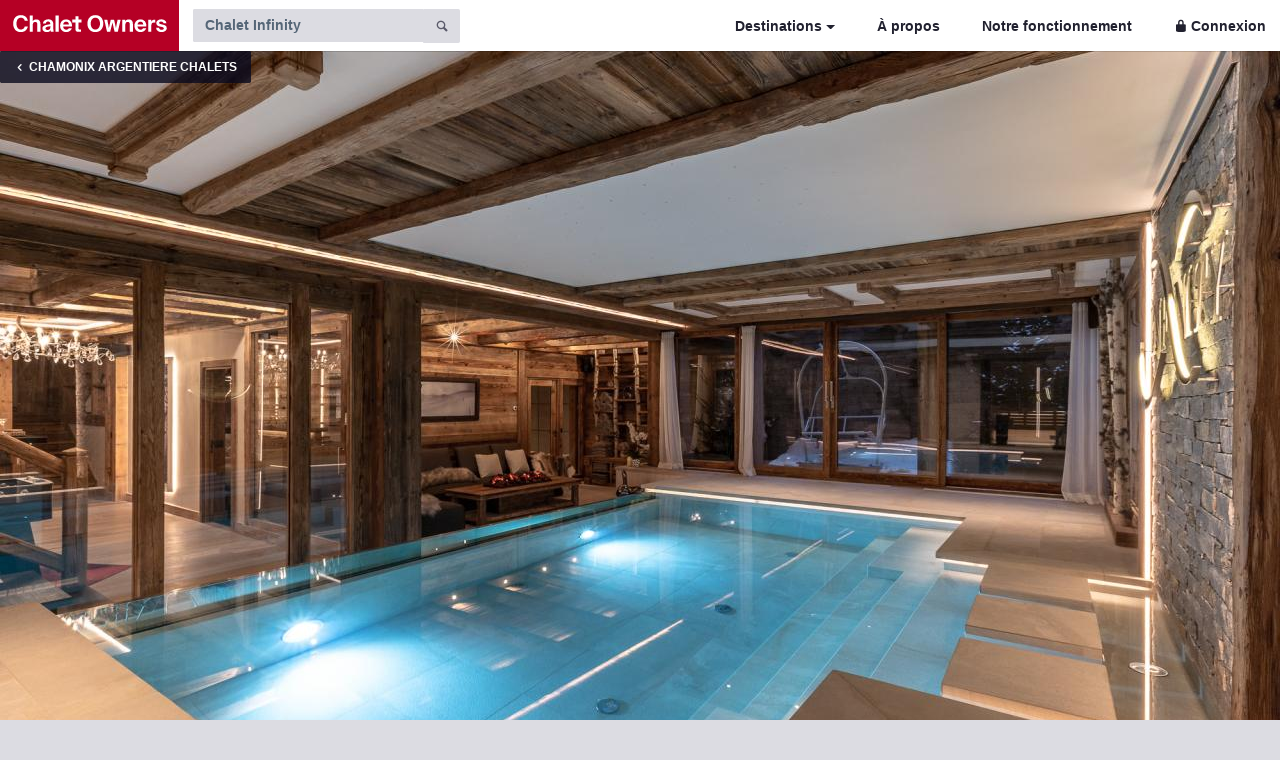

--- FILE ---
content_type: text/html;charset=utf-8
request_url: https://www.chaletowners.com/fr/chalets/chamonix-argentiere/chalet-infinity.html
body_size: 15591
content:
<!DOCTYPE html><html lang="fr"><head prefix="og: http://ogp.me/ns# fb: http://ogp.me/ns/fb# website: http://ogp.me/ns/website#"><meta http-equiv="Content-Type" content="text/html; charset=utf-8" /><meta http-equiv="X-UA-Compatible" content="IE=edge" /><meta name="viewport" content="width=device-width, initial-scale=1" /><meta name="Author" content="Chalet Owners" /><meta name='robots' content='index,follow' /><meta name="format-detection" content="telephone=no" /><meta content="YES" name="apple-touch-fullscreen" /><meta name="apple-mobile-web-app-status-bar-style" content="black" /><meta name="apple-mobile-web-app-capable" content="yes" /><meta name="mobile-web-app-capable" content="yes" /><meta name="apple-mobile-web-app-title" content="Chalet Owners" /><meta name="application-name" content="Chalet Owners"><meta name="msapplication-navbutton-color" content="#ffffff"><meta name="apple-mobile-web-app-status-bar-style" content="black-translucent"><meta name="theme-color" content="#ffffff" /><meta name="google" content="notranslate" /><link rel="preconnect" href="https://static.chaletowners.com" crossorigin="" /><link rel="dns-prefetch" href="https://static.chaletowners.com" /><link rel="preload" href="https://static.chaletowners.com/site/templates/static/css/chalet-owners-min.css" as="style"/><link rel="preload" href="https://static.chaletowners.com/site/templates/static/fonts/toolkit-entypo.woff2" as="font" type="font/woff2" crossorigin/><link rel="canonical" href="https://www.chaletowners.com/fr/chalets/chamonix-argentiere/chalet-infinity.html" /><link rel='alternate' type='text/html' hreflang='en' href='https://www.chaletowners.com/chalets/chamonix-argentiere/chalet-infinity.html'/><link rel='alternate' type='text/html' hreflang='ru' href='https://www.chaletowners.com/ru/chalets/shamoni-argantier/chalet-infinity.html'/><link rel='alternate' type='text/html' hreflang='fr' href='https://www.chaletowners.com/fr/chalets/chamonix-argentiere/chalet-infinity.html'/><meta name="twitter:card" content="summary" /><meta name="twitter:title" content="Chalet Infinity, Chamonix Argentiere" /><meta property="og:title" content="Chalet Infinity, Chamonix Argentiere" /><meta property="og:type" content="article" /><meta property="og:locale" content="fr" /><meta property="og:email" content="team@chaletowners.com" /><meta property="og:site_name" content="Chalet Owners" /><meta property="og:url" content="https://www.chaletowners.com/fr/chalets/chamonix-argentiere/chalet-infinity.html" /><meta property='og:image' content='https://www.chaletowners.com/site/assets/files/64932/chaletowners-infinity-0007.900x600.jpg' /><meta name='twitter:image' content='https://www.chaletowners.com/site/assets/files/64932/chaletowners-infinity-0007.900x600.jpg' /><title>Chalet Infinity, Chamonix | Chalet Owners</title><meta name="description" content="Réserver Chalet Infinity (Chamonix Argentiere, France) directement. Pas de frais de réservation ni de charges réservation. Vérifiez la disponibilité dès maintenant !" /><meta name="og:description" content="Réserver Chalet Infinity (Chamonix Argentiere, France) directement. Pas de frais de réservation ni de charges réservation. Vérifiez la disponibilité dès maintenant !" /><link rel="icon" type="image/png" href="https://static.chaletowners.com/favicon.png" /><link rel="stylesheet" href="https://static.chaletowners.com/site/templates/static/css/chalet-owners-min.css" />        <script type="application/ld+json">{"description":"Bienvenue dans le tout premier chalet ultra luxueux de Chamonix - où chaque détail a été soigneusement fini au plus haut niveau de design et de confort. Privé, confortable, luxueux et magnifiquement équilibré - ce chalet alpin de 5 chambres est l&#039;endroit idéal pour se détendre, se ressourcer…","@context":"http://schema.org","name":"Chalet Infinity","image":"https://www.chaletowners.com/site/assets/files/64932/chaletowners-infinity-0007.900x600.jpg","numberOfBedrooms":"5","alternateName":"Chalet Infinity Chamonix Argentiere","geo":{"@type":"GeoCoordinates","latitude":"45.996674","longitude":"6.933090"},"url":"https://www.chaletowners.com/fr/chalets/chamonix-argentiere/chalet-infinity.html","priceRange":"Prices for upcoming dates start at EUR 20000 per week (We Price Match)","offers":{"@type":"AggregateOffer","lowPrice":"20000","highPrice":"42000","priceCurrency":"EUR","offerCount":"21"},"hasMap":"https://www.chaletowners.com/fr/chalets/chamonix-argentiere/chalet-infinity.html#location","@type":["Product","Accommodation"]}</script><script type="application/ld+json">{"@context":"http://schema.org","@type":"Organization","logo":"https://static.chaletowners.com/site/templates/static/css/v81.svg","contactPoint":[{"@type":"ContactPoint","areaServed":"Global","email":"team@chaletowners.com","contactType":"sales","availableLanguage":["English","French","Russian"]}],"url":"https://www.chaletowners.com","name":"Chalet Owners","legalName":"Lion de Montagne Sarl","email":"team@chaletowners.com","address":{"@type":"PostalAddress","streetAddress":"129 Avenue de Geneve","addressLocality":"Annecy","addressRegion":"Haute-Savoie","postalCode":"74000","addressCountry":"France"},"sameAs":["https://instagram.com/chaletowners"],"description":"Chalet Owners is the leading marketplace for luxury ski chalets. We aim to help you find the perfect luxury ski holiday in the Alps."}</script></head><body class='template-chalet section-chalets'><nav class="navbar navbar-toggleable-sm navbar-light app-navbar"><button class="navbar-toggler navbar-toggler-right border-0 hidden-lg-up mt-2" type="button" data-toggle="collapse" data-target="#navbarResponsive" aria-controls="navbarResponsive" aria-expanded="false" aria-label="Toggle navigation"><span class="navbar-toggler-icon"></span></button><a href="https://www.chaletowners.com/fr/" title="Le réseau mondial de la location de chalets de luxe"><img src="https://static.chaletowners.com/site/templates/static/css/chalet-owners.svg" class="btn-primary" alt="Chalet Owners" width="179" height="51"></a><div class="collapse navbar-collapse px-3 py-2" aria-expanded="false" id="navbarResponsive"><form class="form-inline header-form mb-0" id='search-form' action='https://www.chaletowners.com/fr/chalets/'><div class="input-group"><input type="search" name="s" class="typeahead form-control form-control" aria-label="Search by chalet name" placeholder="Chalet Infinity" maxlength="100" autocorrect="off" autocapitalize="off" autocomplete="off" spellcheck="false" aria-describedby="basic-addon1" id="search"> <span class="input-group-addon" id="basic-addon1"><a name="submit" id="search_icon" onclick="document.getElementById('search-form').submit();"><span class="icon icon-magnifying-glass text-muted"></span></a></span></div></form><ul class="nav navbar-nav ml-auto"><li class="nav-item dropdown hidden-md-down"><a id="destinations" class="nav-link dropdown-toggle" data-toggle="collapse" href="#collapseExample" role="button" aria-expanded="false" aria-controls="collapseExample">Destinations</a></li><li class="nav-item"><a class='nav-link' href="https://www.chaletowners.com/fr/a-propos">À propos</a></li><li class="nav-item"><a class='nav-link' href="https://www.chaletowners.com/fr/le-fonctionnement-de-notre-site/">Notre fonctionnement</a></li><li class="nav-item"><a class='nav-link pr-0' href="https://www.chaletowners.com/fr/login/"><span class="icon icon-lock mr-1"></span>Connexion</a></li></ul></div></nav><div class="collapse" id="collapseExample"><div class="px-4 py-3 reservation_invert"><div class='row'><div class='col-lg-4 col-md-4 col-sm-12 col-xs-12'><h5 class="mb-3"><a href="https://www.chaletowners.com/fr/chalets/france/" title="Chalet France">France</a></h5><ul class="list-unstyled list-spaced mb-3"><li><a href="https://www.chaletowners.com/fr/chalets/alpe-dhuez/" title="Chalet Alpe d'Huez">Alpe d'Huez</a></li><li><a href="https://www.chaletowners.com/fr/chalets/chamonix/" title="Chalet Chamonix">Chamonix</a></li><li><a href="https://www.chaletowners.com/fr/chalets/chamonix-argentiere/" title="Chalet Chamonix Argentiere">Chamonix Argentiere</a></li><li><a href="https://www.chaletowners.com/fr/chalets/chamonix-les-houches/" title="Chalet Chamonix Les Houches">Chamonix Les Houches</a></li><li><a href="https://www.chaletowners.com/fr/chalets/champagny-en-vanoise/" title="Chalet Champagny-en-Vanoise">Champagny-en-Vanoise</a></li><li><a href="https://www.chaletowners.com/fr/chalets/chatel/" title="Chalet Châtel">Châtel</a></li><li><a href="https://www.chaletowners.com/fr/chalets/megeve-combloux/" title="Chalet Combloux">Combloux</a></li><li><a href="https://www.chaletowners.com/fr/chalets/cordon/" title="Chalet Cordon">Cordon</a></li><li><a href="https://www.chaletowners.com/fr/chalets/courchevel-1300/" title="Chalet Courchevel 1300">Courchevel 1300</a></li><li><a href="https://www.chaletowners.com/fr/chalets/courchevel-1550/" title="Chalet Courchevel 1550">Courchevel 1550</a></li><li><a href="https://www.chaletowners.com/fr/chalets/courchevel-1650/" title="Chalet Courchevel 1650">Courchevel 1650</a></li><li><a href="https://www.chaletowners.com/fr/chalets/courchevel-1850/" title="Chalet Courchevel 1850">Courchevel 1850</a></li><li><a href="https://www.chaletowners.com/fr/chalets/la-tania/" title="Chalet Courchevel La Tania">Courchevel La Tania</a></li><li><a href="https://www.chaletowners.com/fr/chalets/la-clusaz/" title="Chalet La Clusaz">La Clusaz</a></li><li><a href="https://www.chaletowners.com/fr/chalets/la-plagne/" title="Chalet La Plagne">La Plagne</a></li><li><a href="https://www.chaletowners.com/fr/chalets/les-arcs-1600/" title="Chalet Les Arcs 1600">Les Arcs 1600</a></li><li><a href="https://www.chaletowners.com/fr/chalets/les-arcs-1800/" title="Chalet Les Arcs 1800">Les Arcs 1800</a></li><li><a href="https://www.chaletowners.com/fr/chalets/les-deux-alpes/" title="Chalet Les Deux Alpes">Les Deux Alpes</a></li></ul></div><div class='col-lg-4 col-md-4 col-sm-12 col-xs-12'><ul class="list-unstyled list-spaced mb-3"><li><a href="https://www.chaletowners.com/fr/chalets/les-gets/" title="Chalet Les Gets">Les Gets</a></li><li><a href="https://www.chaletowners.com/fr/chalets/megeve/" title="Chalet Megeve">Megeve</a></li><li><a href="https://www.chaletowners.com/fr/chalets/meribel/" title="Chalet Méribel">Méribel</a></li><li><a href="https://www.chaletowners.com/fr/chalets/morzine/" title="Chalet Morzine">Morzine</a></li><li><a href="https://www.chaletowners.com/fr/chalets/morzine-montriond/" title="Chalet Morzine Montriond">Morzine Montriond</a></li><li><a href="https://www.chaletowners.com/fr/chalets/saint-gervais/" title="Chalet Saint-Gervais">Saint-Gervais</a></li><li><a href="https://www.chaletowners.com/fr/chalets/saint-martin-de-belleville/" title="Chalet Saint-Martin-de-Belleville">Saint-Martin-de-Belleville</a></li><li><a href="https://www.chaletowners.com/fr/chalets/sainte-foy/" title="Chalet Sainte-Foy">Sainte-Foy</a></li><li><a href="https://www.chaletowners.com/fr/chalets/samoens/" title="Chalet Samoëns">Samoëns</a></li><li><a href="https://www.chaletowners.com/fr/chalets/serre-chevalier/" title="Chalet Serre Chevalier">Serre Chevalier</a></li><li><a href="https://www.chaletowners.com/fr/chalets/tignes/" title="Chalet Tignes">Tignes</a></li><li><a href="https://www.chaletowners.com/fr/chalets/tignes-les-brevieres/" title="Chalet Tignes Les Brevieres">Tignes Les Brevieres</a></li><li><a href="https://www.chaletowners.com/fr/chalets/val-disere/" title="Chalet Val d'Isère">Val d'Isère</a></li><li><a href="https://www.chaletowners.com/fr/chalets/val-thorens/" title="Chalet Val Thorens">Val Thorens</a></li></ul><h5 class="mb-3"><a href="https://www.chaletowners.com/fr/chalets/italie/" title="Chalet Italie">Italie</a></h5><ul class="list-unstyled list-spaced mb-3"><li><a href="https://www.chaletowners.com/fr/chalets/arabba/" title="Chalet Arabba">Arabba</a></li><li><a href="https://www.chaletowners.com/fr/chalets/bolzano/" title="Chalet Bolzano">Bolzano</a></li><li><a href="https://www.chaletowners.com/fr/chalets/cervinia/" title="Chalet Cervinia">Cervinia</a></li><li><a href="https://www.chaletowners.com/fr/chalets/cortina-dampezzo/" title="Chalet Cortina d’Ampezzo">Cortina d’Ampezzo</a></li><li><a href="https://www.chaletowners.com/fr/chalets/val-gardena/" title="Chalet Val Gardena">Val Gardena</a></li></ul></div><div class='col-lg-4 col-md-4 col-sm-12 col-xs-12'><h5 class="mb-3"><a href="https://www.chaletowners.com/fr/chalets/suisse/" title="Chalet Suisse">Suisse</a></h5><ul class="list-unstyled list-spaced mb-3"><li><a href="https://www.chaletowners.com/fr/chalets/crans-montana/" title="Chalet Crans-Montana">Crans-Montana</a></li><li><a href="https://www.chaletowners.com/fr/chalets/gstaad/" title="Chalet Gstaad">Gstaad</a></li><li><a href="https://www.chaletowners.com/fr/chalets/klosters/" title="Chalet Klosters">Klosters</a></li><li><a href="https://www.chaletowners.com/fr/chalets/laax/" title="Chalet Laax">Laax</a></li><li><a href="https://www.chaletowners.com/fr/chalets/saas-fee/" title="Chalet Saas-Fee">Saas-Fee</a></li><li><a href="https://www.chaletowners.com/fr/chalets/saint-moritz/" title="Chalet St. Moritz">St. Moritz</a></li><li><a href="https://www.chaletowners.com/fr/chalets/verbier/" title="Chalet Verbier">Verbier</a></li><li><a href="https://www.chaletowners.com/fr/chalets/verbier-la-tzoumaz/" title="Chalet Verbier La Tzoumaz">Verbier La Tzoumaz</a></li><li><a href="https://www.chaletowners.com/fr/chalets/zermatt/" title="Chalet Zermatt">Zermatt</a></li></ul><h5 class="mb-3"><a href="https://www.chaletowners.com/fr/chalets/autriche/" title="Chalet Autriche">Autriche</a></h5><ul class="list-unstyled list-spaced mb-3"><li><a href="https://www.chaletowners.com/fr/chalets/kappl/" title="Chalet Kappl">Kappl</a></li><li><a href="https://www.chaletowners.com/fr/chalets/kitzbuhel/" title="Chalet Kitzbühel">Kitzbühel</a></li><li><a href="https://www.chaletowners.com/fr/chalets/lech/" title="Chalet Lech">Lech</a></li><li><a href="https://www.chaletowners.com/fr/chalets/saalfelden-leogang/" title="Chalet Saalfelden Leogang">Saalfelden Leogang</a></li><li><a href="https://www.chaletowners.com/fr/chalets/soelden/" title="Chalet Sölden">Sölden</a></li><li><a href="https://www.chaletowners.com/fr/chalets/st-anton/" title="Chalet St. Anton">St. Anton</a></li><li><a href="https://www.chaletowners.com/fr/chalets/zillertal/" title="Chalet Zillertal">Zillertal</a></li><li><a href="https://www.chaletowners.com/fr/chalets/zurs/" title="Chalet Zürs">Zürs</a></li></ul></div></div></div></div><a class="nav-link hidden-md-up small text-uppercase text-white bg-inverse pt-3 pb-3" href="https://www.chaletowners.com/fr/chalets/chamonix-argentiere/"><span class="icon icon-chevron-left mr-1"></span>Chamonix Argentiere chalets</a><div class="profile-header pb-0 lazy img-gray hidden-md-up" data-retina="https://static.chaletowners.com/site/assets/files/64932/chaletowners-infinity-0007.780x500.jpg" data-src="https://static.chaletowners.com/site/assets/files/64932/chaletowners-infinity-0007.390x250.jpg"><div class='back-link small px-3 py-2 hidden-sm-down'><a href="https://www.chaletowners.com/fr/chalets/chamonix-argentiere/" title="Chamonix Argentiere chalets"><span class="icon icon-chevron-left"></span>
<strong>Chamonix Argentiere chalets</strong></a></div><a class="overlayer" href="/fr/chalets/chamonix-argentiere/chalet-infinity.html" onclick="window.open('https://www.chaletowners.com/fr/chalets/chamonix-argentiere/chalet-infinity.html#&gid=1&pid=1', '_blank', ''); window.close();"> </a></div><div class="profile-header pb-0 lazy img-gray hidden-sm-down" data-retina="https://static.chaletowners.com/site/assets/files/64932/chaletowners-infinity-0007.2560x1440.jpg" data-src="https://static.chaletowners.com/site/assets/files/64932/chaletowners-infinity-0007.1280x720.jpg"><div class='back-link px-3 py-2'><a href="https://www.chaletowners.com/fr/chalets/chamonix-argentiere/" title="Chamonix Argentiere chalets"><span class="icon icon-chevron-left"></span>
<strong>Chamonix Argentiere chalets</strong></a></div><nav class="profile-header-nav hidden-sm-down"><ul class="nav nav-tabs justify-content-center"><li class="nav-item active"><a class="nav-link" id="navscroll" href="#description">La description</a></li><li class="nav-item"><a class="nav-link" id="navscroll" href="#photos">Les photos</a></li><li class="nav-item"><a class="nav-link" id="navscroll" href="#catering">Services</a></li><li class="nav-item"><a class="nav-link" id="navscroll" href="#accommodation">Logement</a></li><li class="nav-item"><a class="nav-link" id="navscroll" href="#availability">Prix et disponibilité</a></li><li class="nav-item"><a class="nav-link" id="navscroll" href="#location">Localisation</a></li></ul></nav><a class="overlayer" href="/fr/chalets/chamonix-argentiere/chalet-infinity.html" onclick="window.open('https://www.chaletowners.com/fr/chalets/chamonix-argentiere/chalet-infinity.html#&gid=1&pid=1', '_blank', ''); window.close();"> </a></div><div class="nav-item hidden-lg-up py-2 scrollline"><a class='btn btn-outline-secondary mr-2' id="navscroll" href="#photos"><span class="icon icon-camera"></span></a> <a class="btn btn-outline-secondary mr-2" id="navscroll" href="#availability">Disponibilité</a> <a class="btn btn-primary" id="navscroll" href="#enq"><span class="icon icon-message"></span> Contact</a></div><div class="container"><div class="row"><div class='col-lg-8 col-md-12 col-sm-12'><a name='description'></a><div class="row mt-5"><div class="col-lg-12"><div class="online-button"><div class="online-indicator"><span class="blink"></span></div>L&#039;hôte était en ligne aujourd&#039;hui</div><h1 class='mb-0'>Chalet Infinity<span class='hidden-sm-down'>, Chamonix Argentiere</span><img src="https://static.chaletowners.com/site/templates/static/logo64.png" width="24" height="24" border="0" alt="Chalet host is verified according to Chalet Owners procedure" class="ml-2 mb-1"></h1></div></div><div class="row"><div class="col-lg-12"><h5 class='mb-5'>10 Voyageurs&nbsp;&middot;&nbsp;5 Chambres&nbsp;&middot;&nbsp;<a class="text-inherit" href="https://www.chaletowners.com/fr/chalets/chamonix-argentiere/" title="Chalet Chamonix Argentiere" target="_blank">Chamonix Argentiere</a>&nbsp;&middot;&nbsp;<a class="text-inherit" href="https://www.chaletowners.com/fr/chalets/france/" title="Chalet France" target="_blank">France</a></h5><small class='text-muted'>Cette description a été automatiquement traduite de l'anglais et peut ne pas être complètement exacte.</small><br /><p class='more mb-4 mr-5 pr-4'>Bienvenue dans le tout premier chalet ultra luxueux de Chamonix - où chaque détail a été soigneusement fini au plus haut niveau de design et de confort.<br /><br />Privé, confortable, luxueux et magnifiquement équilibré - ce chalet alpin de 5 chambres est l&#039;endroit idéal pour se détendre, se ressourcer et créer des souvenirs inoubliables.<br /><br />Bénéficiant d&#039;une vue panoramique sur toute la chaîne du Mont Blanc, le chalet est niché dans un superbe hameau alpin, avec un accès rapide à des pistes de ski et à des randonnées en montagne étonnantes.<br /><br />Le Chalet Infinity offre un SPA impressionnant, des espaces de divertissement fantastiques et un service très professionnel.<br /><br />Cinq superbes suites ont été créées avec le plus grand soin - pour que chacun ait son propre et merveilleux espace. Salles de bains attenantes, terrasses privées avec vue sur les montagnes, couleurs luxuriantes et tissus de très haute qualité dans toutes les suites. Merveilleusement décorées avec de beaux meubles et des détails dans chaque coin.<br /><br />La suite Master dispose d&#039;un jacuzzi privé en plein air, d&#039;où l&#039;on peut profiter des vues panoramiques.<br /><br />L&#039;étage supérieur, somptueux et convivial, est décoré à la perfection avec une cheminée dernier cri, de grands canapés dans lesquels on peut s&#039;enfoncer, un espace chill-out accueillant et une salle à manger sophistiquée avec un grand lustre sur mesure qui remplit l&#039;espace.<br /><br />La cuisine ouverte et le bar, très élégants, s&#039;intègrent parfaitement à cet espace, permettant aux clients de profiter des préparations du chef tout en se relaxant après une journée à la montagne.<br /><br />L&#039;éclairage ambiant autour de la piscine à débordement crée une atmosphère merveilleuse. La piscine est entourée de dalles chaudes et dispose de jets et d&#039;un contre-courant. Il y a un vaste espace salon avec des canapés, un sauna, un hammam, une petite salle de gym et une salle de massage professionnel ainsi qu&#039;un merveilleux jardin d&#039;hiver accessible directement depuis le spa.<br /><br />Un bar en verre vous attend au retour de votre journée ou après le dîner, où votre barman est prêt à vous servir votre boisson du bar gratuit.<br /><br />Lorsque vous êtes prêt, une salle de cinéma très fraîche et très bien conçue est située à côté du bar et du SPA.</p><p class='mb-5'><b>Infinity accueille les clients de Chalet Owners depuis 2019.</b></p><p class='hidden-sm-down mb-0'><a class='btn btn-outline-secondary mr-3' id='navscroll' href='#availability'>Prix et disponibilité</a> <a class="btn btn-primary" id="navscroll" href="#enq"><span class="icon icon-message"></span> Contacter l&#039;hôte</a></p></div></div><a name='photos'></a><div class="row mt-5"><div class="col-lg-12"><hr class='mb-5' /><h2 class='mt-5 mb-5'>Photos</h2></div></div><div class="row"><div class="col-lg-12"><div class="pwpswp-gallery pwpswp-gallery--plain" itemscope itemtype="http://schema.org/ImageGallery"><div class="pwpswp-gallery__inner pwpswp-gallery__inner--plain"><figure class="pwpswp-gallery__item pwpswp-gallery__item--plain" itemprop="associatedMedia" itemscope itemtype="http://schema.org/ImageObject"><a class="pwpswp-gallery__link pwpswp-gallery__link--plain" itemprop="contentUrl" href="https://static.chaletowners.com/site/assets/files/64932/chaletowners-infinity-0007.1600x0.jpg" data-size="1600x1066" data-lores-src="https://static.chaletowners.com/site/assets/files/64932/chaletowners-infinity-0007.1600x0.900x0.jpg"><img class="lazy img-gray pwpswp-gallery__image pwpswp-gallery__image--plain" itemprop="thumbnail" data-retina="https://static.chaletowners.com/site/assets/files/64932/chaletowners-infinity-0007.1600x0.776x586.jpg" data-src="https://static.chaletowners.com/site/assets/files/64932/chaletowners-infinity-0007.1600x0.388x293.jpg" alt="Chalet Infinity Chamonix Argentiere"/></a></figure><figure class="pwpswp-gallery__item pwpswp-gallery__item--plain" itemprop="associatedMedia" itemscope itemtype="http://schema.org/ImageObject"><a class="pwpswp-gallery__link pwpswp-gallery__link--plain" itemprop="contentUrl" href="https://static.chaletowners.com/site/assets/files/64932/chaletowners-infinity-0019.1600x0.jpg" data-size="1600x1066" data-lores-src="https://static.chaletowners.com/site/assets/files/64932/chaletowners-infinity-0019.1600x0.900x0.jpg"><img class="lazy img-gray pwpswp-gallery__image pwpswp-gallery__image--plain" itemprop="thumbnail" data-retina="https://static.chaletowners.com/site/assets/files/64932/chaletowners-infinity-0019.1600x0.776x586.jpg" data-src="https://static.chaletowners.com/site/assets/files/64932/chaletowners-infinity-0019.1600x0.388x293.jpg" alt="Chalet Infinity Chamonix Argentiere"/></a></figure><figure class="pwpswp-gallery__item pwpswp-gallery__item--plain" itemprop="associatedMedia" itemscope itemtype="http://schema.org/ImageObject"><a class="pwpswp-gallery__link pwpswp-gallery__link--plain" itemprop="contentUrl" href="https://static.chaletowners.com/site/assets/files/64932/chaletowners-infinity-0026.1600x0.jpg" data-size="1600x1066" data-lores-src="https://static.chaletowners.com/site/assets/files/64932/chaletowners-infinity-0026.1600x0.900x0.jpg"><img class="lazy img-gray pwpswp-gallery__image pwpswp-gallery__image--plain" itemprop="thumbnail" data-retina="https://static.chaletowners.com/site/assets/files/64932/chaletowners-infinity-0026.1600x0.776x586.jpg" data-src="https://static.chaletowners.com/site/assets/files/64932/chaletowners-infinity-0026.1600x0.388x293.jpg" alt="Chalet Infinity Chamonix Argentiere"/></a></figure><figure class="pwpswp-gallery__item pwpswp-gallery__item--plain" itemprop="associatedMedia" itemscope itemtype="http://schema.org/ImageObject"><a class="pwpswp-gallery__link pwpswp-gallery__link--plain" itemprop="contentUrl" href="https://static.chaletowners.com/site/assets/files/64932/chaletowners-infinity-0017.1600x0.jpg" data-size="1600x1066" data-lores-src="https://static.chaletowners.com/site/assets/files/64932/chaletowners-infinity-0017.1600x0.900x0.jpg"><img class="lazy img-gray pwpswp-gallery__image pwpswp-gallery__image--plain" itemprop="thumbnail" data-retina="https://static.chaletowners.com/site/assets/files/64932/chaletowners-infinity-0017.1600x0.776x586.jpg" data-src="https://static.chaletowners.com/site/assets/files/64932/chaletowners-infinity-0017.1600x0.388x293.jpg" alt="Chalet Infinity Chamonix Argentiere"/></a></figure><figure class="pwpswp-gallery__item pwpswp-gallery__item--plain" itemprop="associatedMedia" itemscope itemtype="http://schema.org/ImageObject"><a class="pwpswp-gallery__link pwpswp-gallery__link--plain" itemprop="contentUrl" href="https://static.chaletowners.com/site/assets/files/64932/chaletowners-infinity-0015.1600x0.jpg" data-size="1600x1066" data-lores-src="https://static.chaletowners.com/site/assets/files/64932/chaletowners-infinity-0015.1600x0.900x0.jpg"><img class="lazy img-gray pwpswp-gallery__image pwpswp-gallery__image--plain" itemprop="thumbnail" data-retina="https://static.chaletowners.com/site/assets/files/64932/chaletowners-infinity-0015.1600x0.776x586.jpg" data-src="https://static.chaletowners.com/site/assets/files/64932/chaletowners-infinity-0015.1600x0.388x293.jpg" alt="Chalet Infinity Chamonix Argentiere"/></a></figure><figure class="pwpswp-gallery__item pwpswp-gallery__item--plain" itemprop="associatedMedia" itemscope itemtype="http://schema.org/ImageObject"><a class="pwpswp-gallery__link pwpswp-gallery__link--plain" itemprop="contentUrl" href="https://static.chaletowners.com/site/assets/files/64932/chaletowners-infinity-0018.1600x0.jpg" data-size="1600x1066" data-lores-src="https://static.chaletowners.com/site/assets/files/64932/chaletowners-infinity-0018.1600x0.900x0.jpg"><img class="lazy img-gray pwpswp-gallery__image pwpswp-gallery__image--plain" itemprop="thumbnail" data-retina="https://static.chaletowners.com/site/assets/files/64932/chaletowners-infinity-0018.1600x0.776x586.jpg" data-src="https://static.chaletowners.com/site/assets/files/64932/chaletowners-infinity-0018.1600x0.388x293.jpg" alt="Chalet Infinity Chamonix Argentiere"/></a></figure><figure class="pwpswp-gallery__item pwpswp-gallery__item--plain" itemprop="associatedMedia" itemscope itemtype="http://schema.org/ImageObject"><a class="pwpswp-gallery__link pwpswp-gallery__link--plain" itemprop="contentUrl" href="https://static.chaletowners.com/site/assets/files/64932/chaletowners-infinity-0042.1600x0.jpg" data-size="1600x1066" data-lores-src="https://static.chaletowners.com/site/assets/files/64932/chaletowners-infinity-0042.1600x0.900x0.jpg"><img class="lazy img-gray pwpswp-gallery__image pwpswp-gallery__image--plain" itemprop="thumbnail" data-retina="https://static.chaletowners.com/site/assets/files/64932/chaletowners-infinity-0042.1600x0.776x586.jpg" data-src="https://static.chaletowners.com/site/assets/files/64932/chaletowners-infinity-0042.1600x0.388x293.jpg" alt="Chalet Infinity Chamonix Argentiere"/></a></figure><figure class="pwpswp-gallery__item pwpswp-gallery__item--plain" itemprop="associatedMedia" itemscope itemtype="http://schema.org/ImageObject"><a class="pwpswp-gallery__link pwpswp-gallery__link--plain" itemprop="contentUrl" href="https://static.chaletowners.com/site/assets/files/64932/chaletowners-infinity-0022.1600x0.jpg" data-size="1600x1066" data-lores-src="https://static.chaletowners.com/site/assets/files/64932/chaletowners-infinity-0022.1600x0.900x0.jpg"><img class="lazy img-gray pwpswp-gallery__image pwpswp-gallery__image--plain" itemprop="thumbnail" data-retina="https://static.chaletowners.com/site/assets/files/64932/chaletowners-infinity-0022.1600x0.776x586.jpg" data-src="https://static.chaletowners.com/site/assets/files/64932/chaletowners-infinity-0022.1600x0.388x293.jpg" alt="Chalet Infinity Chamonix Argentiere"/></a></figure><figure class="pwpswp-gallery__item pwpswp-gallery__item--plain" itemprop="associatedMedia" itemscope itemtype="http://schema.org/ImageObject"><a class="pwpswp-gallery__link pwpswp-gallery__link--plain" itemprop="contentUrl" href="https://static.chaletowners.com/site/assets/files/64932/chaletowners-infinity-0029.1600x0.jpg" data-size="1600x1074" data-lores-src="https://static.chaletowners.com/site/assets/files/64932/chaletowners-infinity-0029.1600x0.900x0.jpg"><img class="lazy img-gray pwpswp-gallery__image pwpswp-gallery__image--plain" itemprop="thumbnail" data-retina="https://static.chaletowners.com/site/assets/files/64932/chaletowners-infinity-0029.1600x0.776x586.jpg" data-src="https://static.chaletowners.com/site/assets/files/64932/chaletowners-infinity-0029.1600x0.388x293.jpg" alt="Chalet Infinity Chamonix Argentiere"/></a></figure><figure class="pwpswp-gallery__item pwpswp-gallery__item--plain" itemprop="associatedMedia" itemscope itemtype="http://schema.org/ImageObject"><a class="pwpswp-gallery__link pwpswp-gallery__link--plain" itemprop="contentUrl" href="https://static.chaletowners.com/site/assets/files/64932/chaletowners-infinity-0004.1600x0.jpg" data-size="1600x1066" data-lores-src="https://static.chaletowners.com/site/assets/files/64932/chaletowners-infinity-0004.1600x0.900x0.jpg"><img class="lazy img-gray pwpswp-gallery__image pwpswp-gallery__image--plain" itemprop="thumbnail" data-retina="https://static.chaletowners.com/site/assets/files/64932/chaletowners-infinity-0004.1600x0.776x586.jpg" data-src="https://static.chaletowners.com/site/assets/files/64932/chaletowners-infinity-0004.1600x0.388x293.jpg" alt="Chalet Infinity Chamonix Argentiere"/></a></figure><figure class="pwpswp-gallery__item pwpswp-gallery__item--plain" itemprop="associatedMedia" itemscope itemtype="http://schema.org/ImageObject"><a class="pwpswp-gallery__link pwpswp-gallery__link--plain" itemprop="contentUrl" href="https://static.chaletowners.com/site/assets/files/64932/chaletowners-infinity-0030.1600x0.jpg" data-size="1600x1066" data-lores-src="https://static.chaletowners.com/site/assets/files/64932/chaletowners-infinity-0030.1600x0.900x0.jpg"><img class="lazy img-gray pwpswp-gallery__image pwpswp-gallery__image--plain" itemprop="thumbnail" data-retina="https://static.chaletowners.com/site/assets/files/64932/chaletowners-infinity-0030.1600x0.776x586.jpg" data-src="https://static.chaletowners.com/site/assets/files/64932/chaletowners-infinity-0030.1600x0.388x293.jpg" alt="Chalet Infinity Chamonix Argentiere"/></a></figure><figure class="pwpswp-gallery__item pwpswp-gallery__item--plain" itemprop="associatedMedia" itemscope itemtype="http://schema.org/ImageObject"><a class="pwpswp-gallery__link pwpswp-gallery__link--plain" itemprop="contentUrl" href="https://static.chaletowners.com/site/assets/files/64932/chaletowners-infinity-0032.1600x0.jpg" data-size="1600x1066" data-lores-src="https://static.chaletowners.com/site/assets/files/64932/chaletowners-infinity-0032.1600x0.900x0.jpg"><img class="lazy img-gray pwpswp-gallery__image pwpswp-gallery__image--plain" itemprop="thumbnail" data-retina="https://static.chaletowners.com/site/assets/files/64932/chaletowners-infinity-0032.1600x0.776x586.jpg" data-src="https://static.chaletowners.com/site/assets/files/64932/chaletowners-infinity-0032.1600x0.388x293.jpg" alt="Chalet Infinity Chamonix Argentiere"/></a></figure><figure class="pwpswp-gallery__item pwpswp-gallery__item--plain" itemprop="associatedMedia" itemscope itemtype="http://schema.org/ImageObject"><a class="pwpswp-gallery__link pwpswp-gallery__link--plain" itemprop="contentUrl" href="https://static.chaletowners.com/site/assets/files/64932/chaletowners-infinity-0031.1600x0.jpg" data-size="1600x1066" data-lores-src="https://static.chaletowners.com/site/assets/files/64932/chaletowners-infinity-0031.1600x0.900x0.jpg"><img class="lazy img-gray pwpswp-gallery__image pwpswp-gallery__image--plain" itemprop="thumbnail" data-retina="https://static.chaletowners.com/site/assets/files/64932/chaletowners-infinity-0031.1600x0.776x586.jpg" data-src="https://static.chaletowners.com/site/assets/files/64932/chaletowners-infinity-0031.1600x0.388x293.jpg" alt="Chalet Infinity Chamonix Argentiere"/></a></figure><figure class="pwpswp-gallery__item pwpswp-gallery__item--plain" itemprop="associatedMedia" itemscope itemtype="http://schema.org/ImageObject"><a class="pwpswp-gallery__link pwpswp-gallery__link--plain" itemprop="contentUrl" href="https://static.chaletowners.com/site/assets/files/64932/chaletowners-infinity-0012.1600x0.jpg" data-size="1600x1066" data-lores-src="https://static.chaletowners.com/site/assets/files/64932/chaletowners-infinity-0012.1600x0.900x0.jpg"><img class="lazy img-gray pwpswp-gallery__image pwpswp-gallery__image--plain" itemprop="thumbnail" data-retina="https://static.chaletowners.com/site/assets/files/64932/chaletowners-infinity-0012.1600x0.776x586.jpg" data-src="https://static.chaletowners.com/site/assets/files/64932/chaletowners-infinity-0012.1600x0.388x293.jpg" alt="Chalet Infinity Chamonix Argentiere"/></a></figure><figure class="pwpswp-gallery__item pwpswp-gallery__item--plain" itemprop="associatedMedia" itemscope itemtype="http://schema.org/ImageObject"><a class="pwpswp-gallery__link pwpswp-gallery__link--plain" itemprop="contentUrl" href="https://static.chaletowners.com/site/assets/files/64932/chaletowners-infinity-0027.1600x0.jpg" data-size="1600x1066" data-lores-src="https://static.chaletowners.com/site/assets/files/64932/chaletowners-infinity-0027.1600x0.900x0.jpg"><img class="lazy img-gray pwpswp-gallery__image pwpswp-gallery__image--plain" itemprop="thumbnail" data-retina="https://static.chaletowners.com/site/assets/files/64932/chaletowners-infinity-0027.1600x0.776x586.jpg" data-src="https://static.chaletowners.com/site/assets/files/64932/chaletowners-infinity-0027.1600x0.388x293.jpg" alt="Chalet Infinity Chamonix Argentiere"/></a></figure><figure class="pwpswp-gallery__item pwpswp-gallery__item--plain" itemprop="associatedMedia" itemscope itemtype="http://schema.org/ImageObject"><a class="pwpswp-gallery__link pwpswp-gallery__link--plain" itemprop="contentUrl" href="https://static.chaletowners.com/site/assets/files/64932/chaletowners-infinity-0020.1600x0.jpg" data-size="1600x1066" data-lores-src="https://static.chaletowners.com/site/assets/files/64932/chaletowners-infinity-0020.1600x0.900x0.jpg"><img class="lazy img-gray pwpswp-gallery__image pwpswp-gallery__image--plain" itemprop="thumbnail" data-retina="https://static.chaletowners.com/site/assets/files/64932/chaletowners-infinity-0020.1600x0.776x586.jpg" data-src="https://static.chaletowners.com/site/assets/files/64932/chaletowners-infinity-0020.1600x0.388x293.jpg" alt="Chalet Infinity Chamonix Argentiere"/></a></figure><figure class="pwpswp-gallery__item pwpswp-gallery__item--plain" itemprop="associatedMedia" itemscope itemtype="http://schema.org/ImageObject"><a class="pwpswp-gallery__link pwpswp-gallery__link--plain" itemprop="contentUrl" href="https://static.chaletowners.com/site/assets/files/64932/chaletowners-infinity-0021.1600x0.jpg" data-size="1600x1066" data-lores-src="https://static.chaletowners.com/site/assets/files/64932/chaletowners-infinity-0021.1600x0.900x0.jpg"><img class="lazy img-gray pwpswp-gallery__image pwpswp-gallery__image--plain" itemprop="thumbnail" data-retina="https://static.chaletowners.com/site/assets/files/64932/chaletowners-infinity-0021.1600x0.776x586.jpg" data-src="https://static.chaletowners.com/site/assets/files/64932/chaletowners-infinity-0021.1600x0.388x293.jpg" alt="Chalet Infinity Chamonix Argentiere"/></a></figure><figure class="pwpswp-gallery__item pwpswp-gallery__item--plain" itemprop="associatedMedia" itemscope itemtype="http://schema.org/ImageObject"><a class="pwpswp-gallery__link pwpswp-gallery__link--plain" itemprop="contentUrl" href="https://static.chaletowners.com/site/assets/files/64932/chaletowners-infinity-0033.1600x0.jpg" data-size="1600x1066" data-lores-src="https://static.chaletowners.com/site/assets/files/64932/chaletowners-infinity-0033.1600x0.900x0.jpg"><img class="lazy img-gray pwpswp-gallery__image pwpswp-gallery__image--plain" itemprop="thumbnail" data-retina="https://static.chaletowners.com/site/assets/files/64932/chaletowners-infinity-0033.1600x0.776x586.jpg" data-src="https://static.chaletowners.com/site/assets/files/64932/chaletowners-infinity-0033.1600x0.388x293.jpg" alt="Chalet Infinity Chamonix Argentiere"/></a></figure><figure class="pwpswp-gallery__item pwpswp-gallery__item--plain" itemprop="associatedMedia" itemscope itemtype="http://schema.org/ImageObject"><a class="pwpswp-gallery__link pwpswp-gallery__link--plain" itemprop="contentUrl" href="https://static.chaletowners.com/site/assets/files/64932/chaletowners-infinity-0037.1600x0.jpg" data-size="1600x1066" data-lores-src="https://static.chaletowners.com/site/assets/files/64932/chaletowners-infinity-0037.1600x0.900x0.jpg"><img class="lazy img-gray pwpswp-gallery__image pwpswp-gallery__image--plain" itemprop="thumbnail" data-retina="https://static.chaletowners.com/site/assets/files/64932/chaletowners-infinity-0037.1600x0.776x586.jpg" data-src="https://static.chaletowners.com/site/assets/files/64932/chaletowners-infinity-0037.1600x0.388x293.jpg" alt="Chalet Infinity Chamonix Argentiere"/></a></figure><figure class="pwpswp-gallery__item pwpswp-gallery__item--plain" itemprop="associatedMedia" itemscope itemtype="http://schema.org/ImageObject"><a class="pwpswp-gallery__link pwpswp-gallery__link--plain" itemprop="contentUrl" href="https://static.chaletowners.com/site/assets/files/64932/chaletowners-infinity-0035.1600x0.jpg" data-size="1600x1066" data-lores-src="https://static.chaletowners.com/site/assets/files/64932/chaletowners-infinity-0035.1600x0.900x0.jpg"><img class="lazy img-gray pwpswp-gallery__image pwpswp-gallery__image--plain" itemprop="thumbnail" data-retina="https://static.chaletowners.com/site/assets/files/64932/chaletowners-infinity-0035.1600x0.776x586.jpg" data-src="https://static.chaletowners.com/site/assets/files/64932/chaletowners-infinity-0035.1600x0.388x293.jpg" alt="Chalet Infinity Chamonix Argentiere"/></a></figure><figure class="pwpswp-gallery__item pwpswp-gallery__item--plain" itemprop="associatedMedia" itemscope itemtype="http://schema.org/ImageObject"><a class="pwpswp-gallery__link pwpswp-gallery__link--plain" itemprop="contentUrl" href="https://static.chaletowners.com/site/assets/files/64932/chaletowners-infinity-0034.1600x0.jpg" data-size="1600x1066" data-lores-src="https://static.chaletowners.com/site/assets/files/64932/chaletowners-infinity-0034.1600x0.900x0.jpg"><img class="lazy img-gray pwpswp-gallery__image pwpswp-gallery__image--plain" itemprop="thumbnail" data-retina="https://static.chaletowners.com/site/assets/files/64932/chaletowners-infinity-0034.1600x0.776x586.jpg" data-src="https://static.chaletowners.com/site/assets/files/64932/chaletowners-infinity-0034.1600x0.388x293.jpg" alt="Chalet Infinity Chamonix Argentiere"/></a></figure><figure class="pwpswp-gallery__item pwpswp-gallery__item--plain" itemprop="associatedMedia" itemscope itemtype="http://schema.org/ImageObject"><a class="pwpswp-gallery__link pwpswp-gallery__link--plain" itemprop="contentUrl" href="https://static.chaletowners.com/site/assets/files/64932/chaletowners-infinity-0036.1600x0.jpg" data-size="1600x1066" data-lores-src="https://static.chaletowners.com/site/assets/files/64932/chaletowners-infinity-0036.1600x0.900x0.jpg"><img class="lazy img-gray pwpswp-gallery__image pwpswp-gallery__image--plain" itemprop="thumbnail" data-retina="https://static.chaletowners.com/site/assets/files/64932/chaletowners-infinity-0036.1600x0.776x586.jpg" data-src="https://static.chaletowners.com/site/assets/files/64932/chaletowners-infinity-0036.1600x0.388x293.jpg" alt="Chalet Infinity Chamonix Argentiere"/></a></figure><figure class="pwpswp-gallery__item pwpswp-gallery__item--plain" itemprop="associatedMedia" itemscope itemtype="http://schema.org/ImageObject"><a class="pwpswp-gallery__link pwpswp-gallery__link--plain" itemprop="contentUrl" href="https://static.chaletowners.com/site/assets/files/64932/chaletowners-infinity-0023.1600x0.jpg" data-size="1600x1066" data-lores-src="https://static.chaletowners.com/site/assets/files/64932/chaletowners-infinity-0023.1600x0.900x0.jpg"><img class="lazy img-gray pwpswp-gallery__image pwpswp-gallery__image--plain" itemprop="thumbnail" data-retina="https://static.chaletowners.com/site/assets/files/64932/chaletowners-infinity-0023.1600x0.776x586.jpg" data-src="https://static.chaletowners.com/site/assets/files/64932/chaletowners-infinity-0023.1600x0.388x293.jpg" alt="Chalet Infinity Chamonix Argentiere"/></a></figure><figure class="pwpswp-gallery__item pwpswp-gallery__item--plain" itemprop="associatedMedia" itemscope itemtype="http://schema.org/ImageObject"><a class="pwpswp-gallery__link pwpswp-gallery__link--plain" itemprop="contentUrl" href="https://static.chaletowners.com/site/assets/files/64932/chaletowners-infinity-0014.1600x0.jpg" data-size="1600x1066" data-lores-src="https://static.chaletowners.com/site/assets/files/64932/chaletowners-infinity-0014.1600x0.900x0.jpg"><img class="lazy img-gray pwpswp-gallery__image pwpswp-gallery__image--plain" itemprop="thumbnail" data-retina="https://static.chaletowners.com/site/assets/files/64932/chaletowners-infinity-0014.1600x0.776x586.jpg" data-src="https://static.chaletowners.com/site/assets/files/64932/chaletowners-infinity-0014.1600x0.388x293.jpg" alt="Chalet Infinity Chamonix Argentiere"/></a></figure><figure class="pwpswp-gallery__item pwpswp-gallery__item--plain" itemprop="associatedMedia" itemscope itemtype="http://schema.org/ImageObject"><a class="pwpswp-gallery__link pwpswp-gallery__link--plain" itemprop="contentUrl" href="https://static.chaletowners.com/site/assets/files/64932/chaletowners-infinity-0016.1600x0.jpg" data-size="1600x1066" data-lores-src="https://static.chaletowners.com/site/assets/files/64932/chaletowners-infinity-0016.1600x0.900x0.jpg"><img class="lazy img-gray pwpswp-gallery__image pwpswp-gallery__image--plain" itemprop="thumbnail" data-retina="https://static.chaletowners.com/site/assets/files/64932/chaletowners-infinity-0016.1600x0.776x586.jpg" data-src="https://static.chaletowners.com/site/assets/files/64932/chaletowners-infinity-0016.1600x0.388x293.jpg" alt="Chalet Infinity Chamonix Argentiere"/></a></figure><figure class="pwpswp-gallery__item pwpswp-gallery__item--plain" itemprop="associatedMedia" itemscope itemtype="http://schema.org/ImageObject"><a class="pwpswp-gallery__link pwpswp-gallery__link--plain" itemprop="contentUrl" href="https://static.chaletowners.com/site/assets/files/64932/chaletowners-infinity-0038.1600x0.jpg" data-size="1600x1066" data-lores-src="https://static.chaletowners.com/site/assets/files/64932/chaletowners-infinity-0038.1600x0.900x0.jpg"><img class="lazy img-gray pwpswp-gallery__image pwpswp-gallery__image--plain" itemprop="thumbnail" data-retina="https://static.chaletowners.com/site/assets/files/64932/chaletowners-infinity-0038.1600x0.776x586.jpg" data-src="https://static.chaletowners.com/site/assets/files/64932/chaletowners-infinity-0038.1600x0.388x293.jpg" alt="Chalet Infinity Chamonix Argentiere"/></a></figure><figure class="pwpswp-gallery__item pwpswp-gallery__item--plain" itemprop="associatedMedia" itemscope itemtype="http://schema.org/ImageObject"><a class="pwpswp-gallery__link pwpswp-gallery__link--plain" itemprop="contentUrl" href="https://static.chaletowners.com/site/assets/files/64932/chaletowners-infinity-0006.1600x0.jpg" data-size="1600x1066" data-lores-src="https://static.chaletowners.com/site/assets/files/64932/chaletowners-infinity-0006.1600x0.900x0.jpg"><img class="lazy img-gray pwpswp-gallery__image pwpswp-gallery__image--plain" itemprop="thumbnail" data-retina="https://static.chaletowners.com/site/assets/files/64932/chaletowners-infinity-0006.1600x0.776x586.jpg" data-src="https://static.chaletowners.com/site/assets/files/64932/chaletowners-infinity-0006.1600x0.388x293.jpg" alt="Chalet Infinity Chamonix Argentiere"/></a></figure><figure class="pwpswp-gallery__item pwpswp-gallery__item--plain" itemprop="associatedMedia" itemscope itemtype="http://schema.org/ImageObject"><a class="pwpswp-gallery__link pwpswp-gallery__link--plain" itemprop="contentUrl" href="https://static.chaletowners.com/site/assets/files/64932/chaletowners-infinity-0002.1600x0.jpg" data-size="1600x1066" data-lores-src="https://static.chaletowners.com/site/assets/files/64932/chaletowners-infinity-0002.1600x0.900x0.jpg"><img class="lazy img-gray pwpswp-gallery__image pwpswp-gallery__image--plain" itemprop="thumbnail" data-retina="https://static.chaletowners.com/site/assets/files/64932/chaletowners-infinity-0002.1600x0.776x586.jpg" data-src="https://static.chaletowners.com/site/assets/files/64932/chaletowners-infinity-0002.1600x0.388x293.jpg" alt="Chalet Infinity Chamonix Argentiere"/></a></figure><figure class="pwpswp-gallery__item pwpswp-gallery__item--plain" itemprop="associatedMedia" itemscope itemtype="http://schema.org/ImageObject"><a class="pwpswp-gallery__link pwpswp-gallery__link--plain" itemprop="contentUrl" href="https://static.chaletowners.com/site/assets/files/64932/chaletowners-infinity-0010.1600x0.jpg" data-size="1600x1066" data-lores-src="https://static.chaletowners.com/site/assets/files/64932/chaletowners-infinity-0010.1600x0.900x0.jpg"><img class="lazy img-gray pwpswp-gallery__image pwpswp-gallery__image--plain" itemprop="thumbnail" data-retina="https://static.chaletowners.com/site/assets/files/64932/chaletowners-infinity-0010.1600x0.776x586.jpg" data-src="https://static.chaletowners.com/site/assets/files/64932/chaletowners-infinity-0010.1600x0.388x293.jpg" alt="Chalet Infinity Chamonix Argentiere"/></a></figure><figure class="pwpswp-gallery__item pwpswp-gallery__item--plain" itemprop="associatedMedia" itemscope itemtype="http://schema.org/ImageObject"><a class="pwpswp-gallery__link pwpswp-gallery__link--plain" itemprop="contentUrl" href="https://static.chaletowners.com/site/assets/files/64932/chaletowners-infinity-0008.1600x0.jpg" data-size="1600x1066" data-lores-src="https://static.chaletowners.com/site/assets/files/64932/chaletowners-infinity-0008.1600x0.900x0.jpg"><img class="lazy img-gray pwpswp-gallery__image pwpswp-gallery__image--plain" itemprop="thumbnail" data-retina="https://static.chaletowners.com/site/assets/files/64932/chaletowners-infinity-0008.1600x0.776x586.jpg" data-src="https://static.chaletowners.com/site/assets/files/64932/chaletowners-infinity-0008.1600x0.388x293.jpg" alt="Chalet Infinity Chamonix Argentiere"/></a></figure><figure class="pwpswp-gallery__item pwpswp-gallery__item--plain" itemprop="associatedMedia" itemscope itemtype="http://schema.org/ImageObject"><a class="pwpswp-gallery__link pwpswp-gallery__link--plain" itemprop="contentUrl" href="https://static.chaletowners.com/site/assets/files/64932/chaletowners-infinity-0011.1600x0.jpg" data-size="1600x1066" data-lores-src="https://static.chaletowners.com/site/assets/files/64932/chaletowners-infinity-0011.1600x0.900x0.jpg"><img class="lazy img-gray pwpswp-gallery__image pwpswp-gallery__image--plain" itemprop="thumbnail" data-retina="https://static.chaletowners.com/site/assets/files/64932/chaletowners-infinity-0011.1600x0.776x586.jpg" data-src="https://static.chaletowners.com/site/assets/files/64932/chaletowners-infinity-0011.1600x0.388x293.jpg" alt="Chalet Infinity Chamonix Argentiere"/></a></figure><figure class="pwpswp-gallery__item pwpswp-gallery__item--plain" itemprop="associatedMedia" itemscope itemtype="http://schema.org/ImageObject"><a class="pwpswp-gallery__link pwpswp-gallery__link--plain" itemprop="contentUrl" href="https://static.chaletowners.com/site/assets/files/64932/chaletowners-infinity-0013.1600x0.jpg" data-size="1480x986" data-lores-src="https://static.chaletowners.com/site/assets/files/64932/chaletowners-infinity-0013.1600x0.900x0.jpg"><img class="lazy img-gray pwpswp-gallery__image pwpswp-gallery__image--plain" itemprop="thumbnail" data-retina="https://static.chaletowners.com/site/assets/files/64932/chaletowners-infinity-0013.1600x0.776x586.jpg" data-src="https://static.chaletowners.com/site/assets/files/64932/chaletowners-infinity-0013.1600x0.388x293.jpg" alt="Chalet Infinity Chamonix Argentiere"/></a></figure><figure class="pwpswp-gallery__item pwpswp-gallery__item--plain" itemprop="associatedMedia" itemscope itemtype="http://schema.org/ImageObject"><a class="pwpswp-gallery__link pwpswp-gallery__link--plain" itemprop="contentUrl" href="https://static.chaletowners.com/site/assets/files/64932/chaletowners-infinity-0039.1600x0.jpg" data-size="974x722" data-lores-src="https://static.chaletowners.com/site/assets/files/64932/chaletowners-infinity-0039.1600x0.900x0.jpg"><img class="lazy img-gray pwpswp-gallery__image pwpswp-gallery__image--plain" itemprop="thumbnail" data-retina="https://static.chaletowners.com/site/assets/files/64932/chaletowners-infinity-0039.1600x0.776x586.jpg" data-src="https://static.chaletowners.com/site/assets/files/64932/chaletowners-infinity-0039.1600x0.388x293.jpg" alt="Chalet Infinity Chamonix Argentiere"/></a></figure><figure class="pwpswp-gallery__item pwpswp-gallery__item--plain" itemprop="associatedMedia" itemscope itemtype="http://schema.org/ImageObject"><a class="pwpswp-gallery__link pwpswp-gallery__link--plain" itemprop="contentUrl" href="https://static.chaletowners.com/site/assets/files/64932/chaletowners-infinity-0009.1600x0.jpg" data-size="1600x1066" data-lores-src="https://static.chaletowners.com/site/assets/files/64932/chaletowners-infinity-0009.1600x0.900x0.jpg"><img class="lazy img-gray pwpswp-gallery__image pwpswp-gallery__image--plain" itemprop="thumbnail" data-retina="https://static.chaletowners.com/site/assets/files/64932/chaletowners-infinity-0009.1600x0.776x586.jpg" data-src="https://static.chaletowners.com/site/assets/files/64932/chaletowners-infinity-0009.1600x0.388x293.jpg" alt="Chalet Infinity Chamonix Argentiere"/></a></figure><figure class="pwpswp-gallery__item pwpswp-gallery__item--plain" itemprop="associatedMedia" itemscope itemtype="http://schema.org/ImageObject"><a class="pwpswp-gallery__link pwpswp-gallery__link--plain" itemprop="contentUrl" href="https://static.chaletowners.com/site/assets/files/64932/chaletowners-infinity-0005.1600x0.jpg" data-size="1600x1066" data-lores-src="https://static.chaletowners.com/site/assets/files/64932/chaletowners-infinity-0005.1600x0.900x0.jpg"><img class="lazy img-gray pwpswp-gallery__image pwpswp-gallery__image--plain" itemprop="thumbnail" data-retina="https://static.chaletowners.com/site/assets/files/64932/chaletowners-infinity-0005.1600x0.776x586.jpg" data-src="https://static.chaletowners.com/site/assets/files/64932/chaletowners-infinity-0005.1600x0.388x293.jpg" alt="Chalet Infinity Chamonix Argentiere"/></a></figure><figure class="pwpswp-gallery__item pwpswp-gallery__item--plain" itemprop="associatedMedia" itemscope itemtype="http://schema.org/ImageObject"><a class="pwpswp-gallery__link pwpswp-gallery__link--plain" itemprop="contentUrl" href="https://static.chaletowners.com/site/assets/files/64932/chaletowners-infinity-0003.1600x0.jpg" data-size="1600x1066" data-lores-src="https://static.chaletowners.com/site/assets/files/64932/chaletowners-infinity-0003.1600x0.900x0.jpg"><img class="lazy img-gray pwpswp-gallery__image pwpswp-gallery__image--plain" itemprop="thumbnail" data-retina="https://static.chaletowners.com/site/assets/files/64932/chaletowners-infinity-0003.1600x0.776x586.jpg" data-src="https://static.chaletowners.com/site/assets/files/64932/chaletowners-infinity-0003.1600x0.388x293.jpg" alt="Chalet Infinity Chamonix Argentiere"/></a></figure><figure class="pwpswp-gallery__item pwpswp-gallery__item--plain" itemprop="associatedMedia" itemscope itemtype="http://schema.org/ImageObject"><a class="pwpswp-gallery__link pwpswp-gallery__link--plain" itemprop="contentUrl" href="https://static.chaletowners.com/site/assets/files/64932/chaletowners-infinity-0001.1600x0.jpg" data-size="1600x1066" data-lores-src="https://static.chaletowners.com/site/assets/files/64932/chaletowners-infinity-0001.1600x0.900x0.jpg"><img class="lazy img-gray pwpswp-gallery__image pwpswp-gallery__image--plain" itemprop="thumbnail" data-retina="https://static.chaletowners.com/site/assets/files/64932/chaletowners-infinity-0001.1600x0.776x586.jpg" data-src="https://static.chaletowners.com/site/assets/files/64932/chaletowners-infinity-0001.1600x0.388x293.jpg" alt="Chalet Infinity Chamonix Argentiere"/></a></figure><figure class="pwpswp-gallery__item pwpswp-gallery__item--plain" itemprop="associatedMedia" itemscope itemtype="http://schema.org/ImageObject"><a class="pwpswp-gallery__link pwpswp-gallery__link--plain" itemprop="contentUrl" href="https://static.chaletowners.com/site/assets/files/64932/chaletowners-infinity-0025.1600x0.jpg" data-size="1600x1066" data-lores-src="https://static.chaletowners.com/site/assets/files/64932/chaletowners-infinity-0025.1600x0.900x0.jpg"><img class="lazy img-gray pwpswp-gallery__image pwpswp-gallery__image--plain" itemprop="thumbnail" data-retina="https://static.chaletowners.com/site/assets/files/64932/chaletowners-infinity-0025.1600x0.776x586.jpg" data-src="https://static.chaletowners.com/site/assets/files/64932/chaletowners-infinity-0025.1600x0.388x293.jpg" alt="Chalet Infinity Chamonix Argentiere"/></a></figure><figure class="pwpswp-gallery__item pwpswp-gallery__item--plain" itemprop="associatedMedia" itemscope itemtype="http://schema.org/ImageObject"><a class="pwpswp-gallery__link pwpswp-gallery__link--plain" itemprop="contentUrl" href="https://static.chaletowners.com/site/assets/files/64932/chaletowners-infinity-0028.1600x0.jpg" data-size="1600x1066" data-lores-src="https://static.chaletowners.com/site/assets/files/64932/chaletowners-infinity-0028.1600x0.900x0.jpg"><img class="lazy img-gray pwpswp-gallery__image pwpswp-gallery__image--plain" itemprop="thumbnail" data-retina="https://static.chaletowners.com/site/assets/files/64932/chaletowners-infinity-0028.1600x0.776x586.jpg" data-src="https://static.chaletowners.com/site/assets/files/64932/chaletowners-infinity-0028.1600x0.388x293.jpg" alt="Chalet Infinity Chamonix Argentiere"/></a></figure><figure class="pwpswp-gallery__item pwpswp-gallery__item--plain" itemprop="associatedMedia" itemscope itemtype="http://schema.org/ImageObject"><a class="pwpswp-gallery__link pwpswp-gallery__link--plain" itemprop="contentUrl" href="https://static.chaletowners.com/site/assets/files/64932/chaletowners-infinity-0043.1600x0.jpg" data-size="1600x1200" data-lores-src="https://static.chaletowners.com/site/assets/files/64932/chaletowners-infinity-0043.1600x0.900x0.jpg"><img class="lazy img-gray pwpswp-gallery__image pwpswp-gallery__image--plain" itemprop="thumbnail" data-retina="https://static.chaletowners.com/site/assets/files/64932/chaletowners-infinity-0043.1600x0.776x586.jpg" data-src="https://static.chaletowners.com/site/assets/files/64932/chaletowners-infinity-0043.1600x0.388x293.jpg" alt="Chalet Infinity Chamonix Argentiere"/></a></figure><figure class="pwpswp-gallery__item pwpswp-gallery__item--plain" itemprop="associatedMedia" itemscope itemtype="http://schema.org/ImageObject"><a class="pwpswp-gallery__link pwpswp-gallery__link--plain" itemprop="contentUrl" href="https://static.chaletowners.com/site/assets/files/64932/chaletowners-infinity-0024.1600x0.jpg" data-size="1440x1920" data-lores-src="https://static.chaletowners.com/site/assets/files/64932/chaletowners-infinity-0024.1600x0.900x0.jpg"><img class="lazy img-gray pwpswp-gallery__image pwpswp-gallery__image--plain" itemprop="thumbnail" data-retina="https://static.chaletowners.com/site/assets/files/64932/chaletowners-infinity-0024.1600x0.776x586.jpg" data-src="https://static.chaletowners.com/site/assets/files/64932/chaletowners-infinity-0024.1600x0.388x293.jpg" alt="Chalet Infinity Chamonix Argentiere"/></a></figure><figure class="pwpswp-gallery__item pwpswp-gallery__item--plain" itemprop="associatedMedia" itemscope itemtype="http://schema.org/ImageObject"><a class="pwpswp-gallery__link pwpswp-gallery__link--plain" itemprop="contentUrl" href="https://static.chaletowners.com/site/assets/files/64932/chaletowners-infinity-0040.1600x0.jpg" data-size="1440x1920" data-lores-src="https://static.chaletowners.com/site/assets/files/64932/chaletowners-infinity-0040.1600x0.900x0.jpg"><img class="lazy img-gray pwpswp-gallery__image pwpswp-gallery__image--plain" itemprop="thumbnail" data-retina="https://static.chaletowners.com/site/assets/files/64932/chaletowners-infinity-0040.1600x0.776x586.jpg" data-src="https://static.chaletowners.com/site/assets/files/64932/chaletowners-infinity-0040.1600x0.388x293.jpg" alt="Chalet Infinity Chamonix Argentiere"/></a></figure><figure class="pwpswp-gallery__item pwpswp-gallery__item--plain" itemprop="associatedMedia" itemscope itemtype="http://schema.org/ImageObject"><a class="pwpswp-gallery__link pwpswp-gallery__link--plain" itemprop="contentUrl" href="https://static.chaletowners.com/site/assets/files/64932/chaletowners-infinity-0041.1600x0.jpg" data-size="1600x1200" data-lores-src="https://static.chaletowners.com/site/assets/files/64932/chaletowners-infinity-0041.1600x0.900x0.jpg"><img class="lazy img-gray pwpswp-gallery__image pwpswp-gallery__image--plain" itemprop="thumbnail" data-retina="https://static.chaletowners.com/site/assets/files/64932/chaletowners-infinity-0041.1600x0.776x586.jpg" data-src="https://static.chaletowners.com/site/assets/files/64932/chaletowners-infinity-0041.1600x0.388x293.jpg" alt="Chalet Infinity Chamonix Argentiere"/></a></figure></div></div></div></div><a name='catering'></a><div class="row mt-5"><div class="col-lg-12"><hr class='mb-5' /><h2 class='mt-5 mb-5'>Services</h2></div></div><div class='row'><div class='col-lg-12'><img alt='Infinity' data-retina='https://static.chaletowners.com/site/assets/files/64932/chaletowners-infinity-0022-1.1580x1052.jpg' data-src='https://static.chaletowners.com/site/assets/files/64932/chaletowners-infinity-0022-1.790x526.jpg' width='790' height='526' class='mb-4 img-fluid lazy img-gray'></div></div><div class="row"><div class="col-lg-12"><p>Un chef exécutif dévoué pour cuisiner des plats de première classe, y compris : <br />Des canapés de pré-dîner chaque soir,<br />Petit-déjeuner avec une gamme complète de plats cuisinés, servi tous les jours, <br />Thé de l&#039;après-midi avec des options salées et sucrées, <br />De merveilleux dîners sur 6 soirées (peuvent également être proposés comme déjeuners),<br />Un bar entièrement gratuit avec des vins bien sélectionnés, <br />Champagnes maison, spiritueux ainsi que boissons non alcoolisées,<br />Collations et fruits disponibles à tout moment.</p><small class='text-muted'>Cette description a été automatiquement traduite de l'anglais et peut ne pas être complètement exacte.</small></div></div><a name='accommodation'></a><div class="row mt-5"><div class="col-lg-12"><hr class='mb-5' /><h2 class='mt-5 mb-5'>Hébergement</h2></div></div><div class="row"><div class="col-lg-12"><img data-src='https://static.chaletowners.com/site/assets/files/64932/ajp07266.1580x1052.790x526.jpg' alt='Infinity' data-retina='https://static.chaletowners.com/site/assets/files/64932/ajp07266.1580x1052.jpg' class='img-fluid img-gray lazy' width='790' height='526' alt='Chalet Infinity' /><div class='horizontal-wrapper'><div class='horizontal-list'><ul><li><strong>1&nbsp;Chambre</strong><br />Chambre de maître avec lit double king-size ou deux lits simples</li><li><strong>2&nbsp;Chambre</strong><br />Un lit double ou deux lits simples</li><li><strong>3&nbsp;Chambre</strong><br />Un lit double ou deux lits simples</li><li><strong>4&nbsp;Chambre</strong><br />Un lit double ou deux lits simples</li><li><strong>5&nbsp;Chambre</strong><br />Un lit double ou deux lits simples</li></ul></div></div></div></div><div class="row mt-4"><div class="col-6 col-sm-3"><h5 class='mb-0'>Couchages&nbsp;10 </h5></div><div class="col-6 col-sm-3"><h5 class='mb-0'>Chambres&nbsp;5 </h5></div><div class="col-6 col-sm-3"><h5 class='mb-0'>Salles de bains&nbsp;5 </h5></div><div class="col-6 col-sm-3"><h5 class='mb-0'>Surface&nbsp;- </h5></div></div><a name='availability'></a><div class="row mt-5"><div class="col-lg-12"><hr class='mb-5' /><h2 class='mt-5 mb-5'>Prix et disponibilité</h2></div></div><div class='row'><div class='col-sm-12 col-md-12 col-lg-8'><div class="table-responsive px-2 py-1 bg-white prices mb-4"><table width='100%' cellpadding='0' cellspacing='0' border='0' class='table table-hover m-0'><thead><tr><th class='text-left border-0' width="45%">Arrivée-Departure</th><th class='text-right border-0'>Standard</th></tr></thead><tbody><tr><td class='arrival text-left'>25<span class='hidden-xs-down'> Jan</span>-01 Feb 2026</td><td class='text-right'>€ 25,000</td></tr><tr><td class='arrival text-left booked'>01<span class='hidden-xs-down'> Feb</span> - 08 Feb 2026</td><td class='text-right booked'>Réservé</td></tr><tr><td class='arrival text-left'>08<span class='hidden-xs-down'> Feb</span>-15 Feb 2026</td><td class='text-right'>€ 30,000</td></tr><tr><td class='arrival text-left'>15<span class='hidden-xs-down'> Feb</span>-22 Feb 2026</td><td class='text-right'>€ 30,000</td></tr><tr><td class='arrival text-left'>22<span class='hidden-xs-down'> Feb</span>-01 Mar 2026</td><td class='text-right'>€ 30,000</td></tr><tr><td class='arrival text-left'>01<span class='hidden-xs-down'> Mar</span>-08 Mar 2026</td><td class='text-right'>€ 30,000</td></tr><tr><td class='booked arrival text-left'>08<span class='hidden-xs-down'> Mar</span>-15 Mar 2026</td><td class='booked text-right'>Réservé</td></tr><tr><td class='arrival text-left'>15<span class='hidden-xs-down'> Mar</span>-22 Mar 2026</td><td class='text-right'>€ 27,500</td></tr><tr><td class='arrival text-left booked'>22<span class='hidden-xs-down'> Mar</span> - 29 Mar 2026</td><td class='text-right booked'>Réservé</td></tr><tr><td class='arrival text-left'>29<span class='hidden-xs-down'> Mar</span>-05 Apr 2026</td><td class='text-right'>€ 27,500</td></tr><tr><td class='arrival text-left'>05<span class='hidden-xs-down'> Apr</span>-12 Apr 2026</td><td class='text-right'>€ 20,000</td></tr><tr><td class='arrival text-left'>12<span class='hidden-xs-down'> Apr</span>-19 Apr 2026</td><td class='text-right'>€ 20,000</td></tr><tr><td class='arrival text-left'>19<span class='hidden-xs-down'> Apr</span>-26 Apr 2026</td><td class='text-right'>€ 20,000</td></tr><tr><td class='arrival text-left'>26<span class='hidden-xs-down'> Apr</span>-03 mai 2026</td><td class='text-right'>€ 20,000</td></tr></tbody></table><p class='mb-0 text-muted p-2'>Tous les prix sont en Euro.&nbsp;Les dates sont fixées </p></div></div><div class="col-sm-12 col-md-12 col-lg-4"><div class='row'><div class='col-sm-6 col-md-6 col-lg-12'><h5 class='mb-3'>Équipements</h5><ul class='list-unstyled list-spaced mb-0'><li>- 5 chambres</li><li>- Disponible pour l'été</li><li>- Espace bien-être</li><li>- Jacuzzi extérieur</li><li>- Piscine intérieure</li><li>- Jacuzzi intérieur</li><li>- Sauna</li><li>- Hammam</li><li>- Salle de massage</li><li>- Salle de cinéma</li><li>- Console de jeux video</li><li>- Système stéréo</li><li>- Bar</li><li>- Salle de fitness</li><li>- Cheminée</li><li>- Wi-Fi</li><li>- Balcon</li><li>- Terrasse</li><li>- Barbecue</li><li>- Local à ski</li><li>- Parking</li></ul><br /></div><div class='col-sm-6 col-md-6 col-lg-12'><h5 class='mb-3'>Inclut</h5><ul class='list-unstyled list-spaced mb-0'><li>- Concierge</li><li>- Réception au chalet avec champagne</li><li>- Peignoirs et pantoufles</li><li>- Linge de lit et serviettes</li><li>- Produits de bain</li><li>- Ménage fin de séjour</li></ul></div></div></div></div><a name='location'></a><div class="row mt-5"><div class="col-lg-12"><hr class='mb-5' /><h2 class='mt-5 mb-5'>Chalet Infinity, Chamonix Argentiere, France</h2></div></div><div class="row"><div class="col-lg-12"><div id="chaletmap" class="lazy"></div></div></div><div class="row mt-4"><div class="col-6 col-sm-4"><h5 class='mb-0'>Piste de ski/remontée mécanique<br />1000-3000 m </h5></div><div class="col-6 col-sm-4"><h5 class='mb-0'>Centre Chamonix Argentiere<br />3000-5000 m </h5></div><div class="col-6 col-sm-4 hidden-xs-down"><h5 class='mb-0'>Geneva Aéroport<br />110 km </h5></div></div><div class="row"><div class="col-lg-12"><p class='mt-4 mb-5'>Le Chalet Infinity est situé dans le superbe hameau des Frasserands, juste en dessous du fantastique domaine skiable du Tour.<br />Le hameau domine toute la vallée de Chamonix et bénéficie d&#039;un ensoleillement précoce tout au long de l&#039;année. <br />La gare est à quelques pas et le centre de Chamonix à 10 minutes en voiture du chalet.<br /><br />Navettes en station disponibles 24h/24.<small class='text-muted'>Cette description a été automatiquement traduite de l'anglais et peut ne pas être complètement exacte.</small></p></div></div></div><div id="js_url" class='col-lg-4 col-md-12 col-sm-12 pt-5'><a name='enq'></a><div id="markdown-toc"><div class="card visible-md-block visible-lg-block px-4 mb-4"><div class="card-block"><div id="enquiryloader" data-loader="post" data-src="https://www.chaletowners.com/enquiry" data-value="64932,5813"><span class="text-muted">&bull; &bull; &bull;</span></div><div id='rotate' class='text-center mb-3'><div>Pas d&#039;inscription nécessaire</div><div>Nous respectons votre vie privée</div><div>Confirmation en 24 heures</div><div>Carte bancaire non demandée</div><div>Réservation directe sans agents</div><div>Meilleur tarif disponible</div></div><p class="mb-0"><small>
Je donne l&#039;autorisation que mon prénom soit partagé avec l&#039;hôte de <strong>Chalet Infinity</strong>, Chamonix Argentiere. Veuillez noter qu&#039;en soumettant le formulaire, vous ne confirmez pas une réservation. Le gérant du chalet vous contactera avec un devis et fournira les détails pour procéder à la réservation. Lors de la communication via CO, vous êtes d&#039;accord avec les conditions d&#039;utilisation et le traitement de communication décrits dans&nbsp;<a href="https://www.chaletowners.com/fr/cgu/" target="_blank">Conditions Générales</a>.&nbsp;Pour des raisons de sécurité et de contrôle de la qualité, nous recommandons vivement de communiquer par l&#039;intermédiaire de Chalet Owners.</small></p></div></div><h6 class='text-left mt-4'>Partager</h6><div class='text-left mb-4 mt-2'><div class="btn-group" role="group" aria-label="Sharing"><a class='btn green btn-outline-secondary' rel="nofollow" href="whatsapp://send/?text=https://www.chaletowners.com/fr/chalets/chamonix-argentiere/chalet-infinity.html" target='_blank'>WhatsApp</a> <a class='btn green btn-outline-secondary' rel="nofollow" href="https://www.facebook.com/sharer.php?u=https://www.chaletowners.com/fr/chalets/chamonix-argentiere/chalet-infinity.html" target='_blank'>Facebook</a> <a class='btn green btn-outline-secondary' href="mailto:?Subject=&Body=https://www.chaletowners.com/fr/chalets/chamonix-argentiere/chalet-infinity.html">Email</a></div><p class='mt-4'><a href='https://www.chaletowners.com/fr/le-fonctionnement-de-notre-site/' target='_blank' class='text-inherit'><span class="icon icon-info-with-circle mr-1"></span><b>Notre fonctionnement</b></a></p></div></div></div></div></div><div class='container'><h2 class='mt-5'>Chalets similaires</h2><div class='row'><div class='col-lg-4 col-sm-4'><div class="card card-profile mt-3"><a class='text-inherit' href='https://www.chaletowners.com/fr/chalets/chamonix-argentiere/chalet-big-bear.html' target='_blank'><div class="card-header lazy img-gray" data-retina="https://static.chaletowners.com/site/assets/files/68972/chaletowners-big-bear-0013.756x640.jpg" data-src="https://static.chaletowners.com/site/assets/files/68972/chaletowners-big-bear-0013.378x320.jpg"></div></a><div class="card-block p-4 text-xs"><h6 class="card-title mb-0"><a href='https://www.chaletowners.com/fr/chalets/chamonix-argentiere/chalet-big-bear.html' class='text-inherit' target='_blank'>
Chalet
Big Bear <span class="icon icon-chevron-thin-right"></span><br /><span class='text-muted'>Chamonix Argentiere</span> </a></h6></div></div></div><div class='col-lg-4 col-sm-4'><div class="card card-profile mt-3"><a class='text-inherit' href='https://www.chaletowners.com/fr/chalets/chamonix-argentiere/le-hameau-des-rives.html' target='_blank'><div class="card-header lazy img-gray" data-retina="https://static.chaletowners.com/site/assets/files/116933/cristale-ext64cb86e307799-f-2.756x640.jpg" data-src="https://static.chaletowners.com/site/assets/files/116933/cristale-ext64cb86e307799-f-2.378x320.jpg"></div></a><div class="card-block p-4 text-xs"><h6 class="card-title mb-0"><a href='https://www.chaletowners.com/fr/chalets/chamonix-argentiere/le-hameau-des-rives.html' class='text-inherit' target='_blank'>
Chalet
Le Hameau des Rives <span class="icon icon-chevron-thin-right"></span><br /><span class='text-muted'>Chamonix Argentiere</span> </a></h6></div></div></div><div class='col-lg-4 col-sm-4'><div class="card card-profile mt-3"><a class='text-inherit' href='https://www.chaletowners.com/fr/chalets/chamonix-argentiere/chalet-des-droites.html' target='_blank'><div class="card-header lazy img-gray" data-retina="https://static.chaletowners.com/site/assets/files/120895/35fe74_9c1b183b433a48b4a0b21cc1ee3f95a7_mv2_result.756x640.jpg" data-src="https://static.chaletowners.com/site/assets/files/120895/35fe74_9c1b183b433a48b4a0b21cc1ee3f95a7_mv2_result.378x320.jpg"></div></a><div class="card-block p-4 text-xs"><h6 class="card-title mb-0"><a href='https://www.chaletowners.com/fr/chalets/chamonix-argentiere/chalet-des-droites.html' class='text-inherit' target='_blank'>
Chalet
des Droites <span class="icon icon-chevron-thin-right"></span><br /><span class='text-muted'>Chamonix Argentiere</span> </a></h6></div></div></div></div></div><div class="container"><div class='row mt-1 mb-5'><div class='col-lg-4 mt-5 col-md-4 col-sm-4'><h3 class='mb-2'>Né dans les Alpes</h3><p class='main-text mb-0'>Nous sommes basés dans les Alpes et vérifions chaque gérant et propriétaire du chalet</p></div><div class='col-lg-4 mt-5 col-md-4 col-sm-4'><h3 class='mb-2'>Le meilleur prix direct</h3><p class='main-text mb-0'>Vous réservez directement, donc les meilleurs prix sans frais supplémentaires sont garantis</p></div><div class='col-lg-4 mt-5 col-md-4 col-sm-4'><h3 class='mb-2'>Disponibilité actuelle</h3><p class='main-text mb-0'>Trouvez le chalet de luxe à louer facilement, grâce aux prix et à la disponibilité en temps réel</p></div></div></div><footer class='pt-3 pb-5'><div class="container"><div class='row'><div class='col-lg-12'><ul class='list-inline mb-0' itemscope itemtype='https://schema.org/BreadcrumbList'><li class='list-inline-item' itemprop='itemListElement' itemscope itemtype='https://schema.org/ListItem'><span class='icon icon-home mr-1'></span><a itemtype='https://schema.org/Thing' itemprop='item' href='https://www.chaletowners.com/fr/'><span itemprop='name'>Chalet Owners</span></a><meta itemprop='position' content='1' /></li><li class='list-inline-item'><span class='icon icon-chevron-right'></span></li><li class='list-inline-item' itemprop='itemListElement' itemscope itemtype='https://schema.org/ListItem'><a itemtype='https://schema.org/Thing' itemprop='item' href='https://www.chaletowners.com/fr/chalets/'><span itemprop='name'>Chalet</span></a><meta itemprop='position' content='2' /></li><li class='list-inline-item'><span class='icon icon-chevron-right'></span></li><li class='list-inline-item' itemprop='itemListElement' itemscope itemtype='https://schema.org/ListItem'><a itemtype='https://schema.org/Thing' itemprop='item' href='https://www.chaletowners.com/fr/chalets/chamonix-argentiere/'><span itemprop='name'>Chamonix Argentiere</span></a><meta itemprop='position' content='3' /></li><li class='list-inline-item'><span class='icon icon-chevron-right'></span></li><li class='list-inline-item' itemprop='itemListElement' itemscope itemtype='https://schema.org/ListItem'><a itemtype='https://schema.org/Thing' itemprop='item' href='https://www.chaletowners.com/fr/chalets/chamonix-argentiere/chalet-infinity.html'><strong><span itemprop='name'>Chalet Infinity</span></strong></a><meta itemprop='position' content='4' /></li></ul></div></div><hr class='mt-3 mb-4' /><div class='row'><div class='col-lg-3 col-md-3 col-sm-3'><img src="https://static.chaletowners.com/site/templates/static/css/co-white.svg" alt="Chalet Owners" width="137" height="16" class="mb-3"><p>Depuis 2015, Chalet Owners sélectionne avec soin des chalets et appartements de luxe pour vous offrir des réservations directes sans agents de voyage.</p><p>Les hôtes sont sélectionnés et invités pour leur hospitalité, la qualité de leur hébergement avec les équipements exceptionnels.</p><p>Alors que la plupart des chalets présentés sur Chalet Owners ne sont pas annoncés sur les plateformes mondiales, nous sommes fiers de pouvoir ouvrir leurs portes pour vous.</p><h6 class="mt-5 mb-3 text-uppercase">Né dans les Alpes</h6><p class='mb-5'>Lion de Montagne Sàrl<br />129 Avenue de Genève<br />74000 Annecy<br />Haute-Savoie<br />France</p></div><div class='col-lg-3 col-md-3 col-sm-3'><h6 class="mb-3 text-uppercase"><a href="https://www.chaletowners.com/fr/chalets/france/" class="text-white" title="Chalet France">France</a></h6><ul class="list-unstyled list-spaced mb-0"><li><a href="https://www.chaletowners.com/fr/chalets/alpe-dhuez/" title="Chalet Alpe d'Huez">Alpe d'Huez</a></li><li><a href="https://www.chaletowners.com/fr/chalets/chamonix/" title="Chalet Chamonix">Chamonix</a></li><li><a href="https://www.chaletowners.com/fr/chalets/chamonix-argentiere/" title="Chalet Chamonix Argentiere">Chamonix Argentiere</a></li><li><a href="https://www.chaletowners.com/fr/chalets/chamonix-les-houches/" title="Chalet Chamonix Les Houches">Chamonix Les Houches</a></li><li><a href="https://www.chaletowners.com/fr/chalets/champagny-en-vanoise/" title="Chalet Champagny-en-Vanoise">Champagny-en-Vanoise</a></li><li><a href="https://www.chaletowners.com/fr/chalets/chatel/" title="Chalet Châtel">Châtel</a></li><li><a href="https://www.chaletowners.com/fr/chalets/megeve-combloux/" title="Chalet Combloux">Combloux</a></li><li><a href="https://www.chaletowners.com/fr/chalets/cordon/" title="Chalet Cordon">Cordon</a></li><li><a href="https://www.chaletowners.com/fr/chalets/courchevel-1300/" title="Chalet Courchevel 1300">Courchevel 1300</a></li><li><a href="https://www.chaletowners.com/fr/chalets/courchevel-1550/" title="Chalet Courchevel 1550">Courchevel 1550</a></li><li><a href="https://www.chaletowners.com/fr/chalets/courchevel-1650/" title="Chalet Courchevel 1650">Courchevel 1650</a></li><li><a href="https://www.chaletowners.com/fr/chalets/courchevel-1850/" title="Chalet Courchevel 1850">Courchevel 1850</a></li><li><a href="https://www.chaletowners.com/fr/chalets/la-tania/" title="Chalet Courchevel La Tania">Courchevel La Tania</a></li><li><a href="https://www.chaletowners.com/fr/chalets/la-clusaz/" title="Chalet La Clusaz">La Clusaz</a></li><li><a href="https://www.chaletowners.com/fr/chalets/la-plagne/" title="Chalet La Plagne">La Plagne</a></li><li><a href="https://www.chaletowners.com/fr/chalets/les-arcs-1600/" title="Chalet Les Arcs 1600">Les Arcs 1600</a></li><li><a href="https://www.chaletowners.com/fr/chalets/les-arcs-1800/" title="Chalet Les Arcs 1800">Les Arcs 1800</a></li><li><a href="https://www.chaletowners.com/fr/chalets/les-deux-alpes/" title="Chalet Les Deux Alpes">Les Deux Alpes</a></li><li><a href="https://www.chaletowners.com/fr/chalets/les-gets/" title="Chalet Les Gets">Les Gets</a></li><li><a href="https://www.chaletowners.com/fr/chalets/megeve/" title="Chalet Megeve">Megeve</a></li><li><a href="https://www.chaletowners.com/fr/chalets/meribel/" title="Chalet Méribel">Méribel</a></li><li><a href="https://www.chaletowners.com/fr/chalets/morzine/" title="Chalet Morzine">Morzine</a></li><li><a href="https://www.chaletowners.com/fr/chalets/morzine-montriond/" title="Chalet Morzine Montriond">Morzine Montriond</a></li><li><a href="https://www.chaletowners.com/fr/chalets/saint-gervais/" title="Chalet Saint-Gervais">Saint-Gervais</a></li><li><a href="https://www.chaletowners.com/fr/chalets/saint-martin-de-belleville/" title="Chalet Saint-Martin-de-Belleville">Saint-Martin-de-Belleville</a></li><li><a href="https://www.chaletowners.com/fr/chalets/sainte-foy/" title="Chalet Sainte-Foy">Sainte-Foy</a></li><li><a href="https://www.chaletowners.com/fr/chalets/samoens/" title="Chalet Samoëns">Samoëns</a></li><li><a href="https://www.chaletowners.com/fr/chalets/serre-chevalier/" title="Chalet Serre Chevalier">Serre Chevalier</a></li><li><a href="https://www.chaletowners.com/fr/chalets/tignes/" title="Chalet Tignes">Tignes</a></li><li><a href="https://www.chaletowners.com/fr/chalets/tignes-les-brevieres/" title="Chalet Tignes Les Brevieres">Tignes Les Brevieres</a></li><li><a href="https://www.chaletowners.com/fr/chalets/val-disere/" title="Chalet Val d'Isère">Val d'Isère</a></li><li><a href="https://www.chaletowners.com/fr/chalets/val-thorens/" title="Chalet Val Thorens">Val Thorens</a></li></ul></div><div class='col-lg-3 col-md-3 col-sm-3'><h6 class="mb-3 text-uppercase"><a href="https://www.chaletowners.com/fr/chalets/suisse/" class="text-white" title="Chalet Suisse">Suisse</a></h6><ul class="list-unstyled list-spaced"><li><a href="https://www.chaletowners.com/fr/chalets/crans-montana/" title="Chalet Crans-Montana">Crans-Montana</a></li><li><a href="https://www.chaletowners.com/fr/chalets/gstaad/" title="Chalet Gstaad">Gstaad</a></li><li><a href="https://www.chaletowners.com/fr/chalets/klosters/" title="Chalet Klosters">Klosters</a></li><li><a href="https://www.chaletowners.com/fr/chalets/laax/" title="Chalet Laax">Laax</a></li><li><a href="https://www.chaletowners.com/fr/chalets/saas-fee/" title="Chalet Saas-Fee">Saas-Fee</a></li><li><a href="https://www.chaletowners.com/fr/chalets/saint-moritz/" title="Chalet St. Moritz">St. Moritz</a></li><li><a href="https://www.chaletowners.com/fr/chalets/verbier/" title="Chalet Verbier">Verbier</a></li><li><a href="https://www.chaletowners.com/fr/chalets/verbier-la-tzoumaz/" title="Chalet Verbier La Tzoumaz">Verbier La Tzoumaz</a></li><li><a href="https://www.chaletowners.com/fr/chalets/zermatt/" title="Chalet Zermatt">Zermatt</a></li></ul><h6 class="mb-3 text-uppercase"><a href="https://www.chaletowners.com/fr/chalets/autriche/" class="text-white" title="Chalet Autriche">Autriche</a></h6><ul class="list-unstyled list-spaced mb-3"><li><a href="https://www.chaletowners.com/fr/chalets/kappl/" title="Chalet Kappl">Kappl</a></li><li><a href="https://www.chaletowners.com/fr/chalets/kitzbuhel/" title="Chalet Kitzbühel">Kitzbühel</a></li><li><a href="https://www.chaletowners.com/fr/chalets/lech/" title="Chalet Lech">Lech</a></li><li><a href="https://www.chaletowners.com/fr/chalets/saalfelden-leogang/" title="Chalet Saalfelden Leogang">Saalfelden Leogang</a></li><li><a href="https://www.chaletowners.com/fr/chalets/soelden/" title="Chalet Sölden">Sölden</a></li><li><a href="https://www.chaletowners.com/fr/chalets/st-anton/" title="Chalet St. Anton">St. Anton</a></li><li><a href="https://www.chaletowners.com/fr/chalets/zillertal/" title="Chalet Zillertal">Zillertal</a></li><li><a href="https://www.chaletowners.com/fr/chalets/zurs/" title="Chalet Zürs">Zürs</a></li></ul><h6 class="mb-3 text-uppercase"><a href="https://www.chaletowners.com/fr/chalets/italie/" class="text-white" title="Chalet Italie">Italie</a></h6><ul class="list-unstyled list-spaced mb-5"><li><a href="https://www.chaletowners.com/fr/chalets/arabba/" title="Chalet Arabba">Arabba</a></li><li><a href="https://www.chaletowners.com/fr/chalets/bolzano/" title="Chalet Bolzano">Bolzano</a></li><li><a href="https://www.chaletowners.com/fr/chalets/cervinia/" title="Chalet Cervinia">Cervinia</a></li><li><a href="https://www.chaletowners.com/fr/chalets/cortina-dampezzo/" title="Chalet Cortina d’Ampezzo">Cortina d’Ampezzo</a></li><li><a href="https://www.chaletowners.com/fr/chalets/val-gardena/" title="Chalet Val Gardena">Val Gardena</a></li></ul></div><div class='col-lg-3 col-sm-3'><h6 class='mb-3 text-uppercase'>Besoin d'aide?</h6><ul class="list-unstyled list-spaced"><li><a href="mailto:team@chaletowners.com"><span class="icon icon-mail"></span> team@chaletowners.com</a></li></ul><h6 class="mb-3 text-uppercase mt-5">Chalet Owners</h6><ul class="list-unstyled list-spaced"><li><a href='https://www.chaletowners.com/fr/login/'>Connexion</a></li><li><a href='https://www.chaletowners.com/fr/a-propos'>À propos</a></li></ul><h6 class='mt-5 mb-3 text-uppercase'>Suivez-nous</h6><ul class="list-unstyled list-spaced"><li><a href="https://www.instagram.com/chaletowners/" target='_blank' rel='nofollow noopener noreferrer'><span class="icon icon-instagram"></span> Instagram</a></li></ul><h6 class='mt-5 mb-3 text-uppercase'>Langues</h6><ul class="list-unstyled list-spaced"><li><a href='https://www.chaletowners.com/chalets/chamonix-argentiere/chalet-infinity.html' hreflang='en-gb'>English (UK)</a></li><li><a href='https://www.chaletowners.com/ru/chalets/shamoni-argantier/chalet-infinity.html' hreflang='ru-ru'>Русский</a></li><li><a href='https://www.chaletowners.com/fr/chalets/chamonix-argentiere/chalet-infinity.html' hreflang='fr-fr'>Français</a></li></ul></div></div><hr class='mb-3' /><div class="row text-center"><div class="col-lg-12 col-sm-12 pb-5"><p><a href='https://www.chaletowners.com/fr/le-fonctionnement-de-notre-site/' target='_blank'>Notre fonctionnement</a> -
<a rel="noindex" href="https://www.chaletowners.com/fr/cgu/">Conditions Générales</a> -
<a href="https://www.chaletowners.com/fr/politique-de-confidentialite/">Politique de confidentialité</a></p>© 2015 - 2026
Chalet Owners est géré par Lion de Montagne Sàrl (Haute-Savoie, France).<br />Tous les produits et services présentés par CO sont fournis uniquement par les propriétaires et les gestionnaires des chalets, et non par la LDM Sàrl.<br/>Les informations présentées sur ce site sont basées sur des informations que nous considérons comme fiables, mais comme elles ont été fournies par des tiers, nous ne pouvons pas garantir qu'elles sont exactes ou complètes, et elles ne doivent pas être considérées comme telles. Les offres peuvent faire l'objet d'erreurs, d'omissions, de modifications, y compris de prix, ou d'un retrait sans préavis. </div></div></div><img src="https://www.chaletowners.com/logo-render-2.php" style="border:0;" alt="" /></footer><script src="https://static.chaletowners.com/site/templates/static/js/bundle.full.js"></script><script>$(function(){$('div#pricesloader').Lazy({ajaxCreateData:function(element){return{name:element.data('value')}}});$('div#maploader').Lazy({ajaxCreateData:function(element){return{name:element.data('value')}}});$('div#enquiryloader').Lazy({ajaxCreateData:function(element){return{name:element.data('value')}}});$('.lazy').lazy({scrollDirection:'vertical',threshold:0,visibleOnly:!0,})})</script><link rel="stylesheet" href="https://static.chaletowners.com/site/modules/photoswipe/photoswipe.css"><link rel="stylesheet" href="https://static.chaletowners.com/site/modules/photoswipe/default-skin/default-skin.css"><link rel="stylesheet" href="https://static.chaletowners.com/site/templates/datepicker/foundation-datepicker-v3.css" />    <script type="application/ld+json">{"@context":"http://schema.org","@type":"WebSite","url":"https://www.chaletowners.com/fr/chalets/chamonix-argentiere/chalet-infinity.html","name":"Chalet Owners","potentialAction":{"@type":"SearchAction","target":"https://www.chaletowners.com/fr/chalets/?s={search_term_string}","query-input":"required name=search_term_string"}}{"@context":"http://schema.org","@type":"WebSite","name":"Chalet Owners","url":"https://www.chaletowners.com/fr/chalets/chamonix-argentiere/chalet-infinity.html"}</script><script src="https://static.chaletowners.com/site/templates/datepicker/foundation-datepicker.js"></script><script>$(function(){var nowTemp=new Date();var now=new Date(nowTemp.getFullYear(),nowTemp.getMonth(),nowTemp.getDate(),0,0,0,0);var checkin=$('#arrival2').fdatepicker({onRender:function(date){return date.valueOf()<now.valueOf()?'disabled':''}}).on('changeDate',function(ev){var newDate=new Date(ev.date);newDate.setDate(newDate.getDate()+7);checkout.update(newDate);checkin.hide();$('#departure2')[0].focus()}).data('datepicker');var checkout=$('#departure2').fdatepicker({onRender:function(date){var endPeriod=new Date(checkin.date.valueOf());endPeriod.setDate(endPeriod.getDate()+42);return(date.valueOf()<checkin.date.valueOf()||date.valueOf()>endPeriod.valueOf())?'disabled':''}}).on('changeDate',function(ev){checkout.hide()}).data('datepicker')});$(document).ready(function(){$('#search_city').SumoSelect({placeholder:'Alpine resorts',captionFormat:'{0} Stations sélectionnées'});$('#guest').SumoSelect({placeholder:'Chalet size'});$('#filters').SumoSelect({placeholder:'Filters'})})</script><script>function initializeMap(){const mapboxScript=document.createElement('script');mapboxScript.src='https://api.tiles.mapbox.com/mapbox-gl-js/v2.14.1/mapbox-gl.js';mapboxScript.onload=function(){const mapboxCSS=document.createElement('link');mapboxCSS.rel='stylesheet';mapboxCSS.href='https://api.tiles.mapbox.com/mapbox-gl-js/v2.14.1/mapbox-gl.css';document.head.appendChild(mapboxCSS);initializeMapbox()};document.head.appendChild(mapboxScript)}
function initializeMapbox(){mapboxgl.accessToken='pk.eyJ1IjoiY2hhbGV0b3duZXJzIiwiYSI6ImNqemE1cXR1YjAydGMzbnFtdzd1NTVuMTYifQ.qH9SC9-AkE0etLblW_62cw';const map=new mapboxgl.Map({container:'chaletmap',scrollZoom:!1,logoPosition:'bottom-right',style:'mapbox://styles/chaletowners/cljx8hbjj000z01qygewv66dn?optimize=true',center:[6.933090,45.996674],zoom:15});const popup=new mapboxgl.Popup().setHTML(`<h4>Chalet Infinity</h4>`);const marker=new mapboxgl.Marker().setLngLat([6.933090,45.996674]).setPopup(popup).addTo(map);map.addControl(new mapboxgl.NavigationControl())}
function isMapContainerInViewport(){const mapContainer=document.getElementById('chaletmap');const rect=mapContainer.getBoundingClientRect();return rect.top>=0&&rect.bottom<=window.innerHeight}
function lazyLoadMap(){if(isMapContainerInViewport()){initializeMap();window.removeEventListener('scroll',lazyLoadMap)}}
window.addEventListener('scroll',lazyLoadMap);lazyLoadMap()</script><script>$(document).ready(function(){var s="See more<i class='icon icon-chevron-right'></i>";$(".more").each(function(){var e=$(this).html();if(e.length>950){var t=e.substr(0,950)+'<span class="moreellipses">...&nbsp;</span><span class="morecontent"><span>'+e.substr(950,e.length-950)+'</span>&nbsp;<a href="#" class="morelink">'+s+"</a></span>";$(this).html(t)}}),$(".morelink").click(function(){return $(this).hasClass("less")?($(this).removeClass("less"),$(this).html(s)):($(this).addClass("less"),$(this).html("")),$(this).parent().prev().toggle(),$(this).prev().toggle(),!1})})</script><div class="pswp" tabindex="-1" role="dialog" aria-hidden="true"><div class="pswp__bg"></div><div class="pswp__scroll-wrap"><div class="pswp__container"><div class="pswp__item"></div><div class="pswp__item"></div><div class="pswp__item"></div></div><div class="pswp__ui pswp__ui--hidden"><div class="pswp__top-bar"><div class="pswp__counter"></div><button class="pswp__button pswp__button--close" title="Close (Esc)"></button><button class="pswp__button pswp__button--share" title="Share"></button><button class="pswp__button pswp__button--fs" title="Toggle fullscreen"></button><button class="pswp__button pswp__button--zoom" title="Zoom in/out"></button><div class="pswp__preloader"><div class="pswp__preloader__icn"><div class="pswp__preloader__cut"><div class="pswp__preloader__donut"></div></div></div></div></div><div class="pswp__share-modal pswp__share-modal--hidden pswp__single-tap"><div class="pswp__share-tooltip"></div></div><button class="pswp__button pswp__button--arrow--left" title="Previous (arrow left)"></button><button class="pswp__button pswp__button--arrow--right" title="Next (arrow right)"></button><div class="pswp__caption"><div class="pswp__caption__center"></div></div></div></div></div><script src="https://static.chaletowners.com/site/modules/photoswipe/_photoswipe.js"></script><script>!function(e){e.fn.extend({rotaterator:function(d){d=e.extend({fadeSpeed:400,pauseSpeed:9e3,child:null},d);return this.each(function(){var t=d,a=e(this);if(e(a.children(),a).each(function(){e(this).hide()}),t.child)n=t.child;else var n=e(a).children(":first");e(n).fadeIn(t.fadeSpeed,function(){e(n).delay(t.pauseSpeed).fadeOut(t.fadeSpeed,function(){var d=e(this).next();0==d.length&&(d=e(a).children(":first")),e(a).rotaterator({child:d,fadeSpeed:t.fadeSpeed,pauseSpeed:t.pauseSpeed})})})})}})}(jQuery),$(document).ready(function(){$("#rotate").rotaterator({fadeSpeed:400,pauseSpeed:9e3})})</script><script>$(document).ready(function(){$('a.page-link').click(function(){$.blockUI({fadeIn:500,message:'<h4>À la recherche de chalets disponibles ... </h4>',css:{border:'none',padding:'15px',backgroundColor:'rgba(0,0,0,0.0)','border-radius':'10px','-webkit-border-radius':'10px','-moz-border-radius':'10px',color:'#fff'}})});$('#search-form a').click(function(){$.blockUI({fadeIn:500,message:'<h4>À la recherche de chalets disponibles ...</h4>',css:{border:'none',padding:'15px',backgroundColor:'rgba(0,0,0,0.0)','border-radius':'10px','-webkit-border-radius':'10px','-moz-border-radius':'10px',color:'#fff'}})});$('#CommentForm_form').submit(function(){$.blockUI({fadeIn:500,message:'<h4>Posting a message ...</h4>',css:{border:'none',padding:'15px',backgroundColor:'rgba(0,0,0,0.0)','border-radius':'10px','-webkit-border-radius':'10px','-moz-border-radius':'10px',color:'#fff'}})});$('#upload-file').change(function(){$.blockUI({fadeIn:500,message:'<h4>Uploading file ...</h4>',css:{border:'none',padding:'15px',backgroundColor:'rgba(0,0,0,0.0)','border-radius':'10px','-webkit-border-radius':'10px','-moz-border-radius':'10px',color:'#fff'}})});$('#confirm_reservation').click(function(){$.blockUI({fadeIn:500,message:'<h4>Sending confirmation to the chalet host ...</h4>',css:{border:'none',padding:'15px',backgroundColor:'rgba(0,0,0,0.0)','border-radius':'10px','-webkit-border-radius':'10px','-moz-border-radius':'10px',color:'#fff'}})})});$(document).ready(function(){$('a#navscroll').on('click',function(){var GetaName=$(this).attr('href').split('#');$('html,body').animate({scrollTop:$('a[name ='+GetaName[1]+']').offset().top},1000)})})</script><script>var lists=new Bloodhound({datumTokenizer:function(e){return Bloodhound.tokenizers.whitespace(e.value)},queryTokenizer:Bloodhound.tokenizers.whitespace,remote:{url:'https://www.chaletowners.com/fr/api/?query=%QUERY',filter:function(e){return $.map(e.results,function(e){return{value:e.title,type:e.type,link:e.url}})}},limit:15});lists.initialize(),$(".typeahead").typeahead(null,{displayKey:"value",minLength:3,highlight:!0,source:lists.ttAdapter(),templates:{suggestion:Handlebars.compile("<a href='{{link}}'><p><b>{{value}}</b><br /><span class='text-muted'>{{type}}</span></p></a>")}})</script><script>var _paq=window._paq=window._paq||[];_paq.push(['disableCookies']);_paq.push(["trackPageView"]);_paq.push(["enableLinkTracking"]);function embedTrackingCode(){var u="//www.chaletowners.com/tower/";_paq.push(["setTrackerUrl",u+"matomo.php"]);_paq.push(["setSiteId","1"]);var d=document,g=d.createElement("script"),s=d.getElementsByTagName("script")[0];g.type="text/javascript";g.defer=!0;g.async=!0;g.src=u+"matomo.js";s.parentNode.insertBefore(g,s)}
if(window.addEventListener){window.addEventListener("load",embedTrackingCode,!1)}else if(window.attachEvent){window.attachEvent("onload",embedTrackingCode)}else{embedTrackingCode()}</script><noscript><p><img src="//www.chaletowners.com/tower/matomo.php?idsite=1&amp;rec=1" style="border:0;" alt="" /></p></noscript></body></html>

--- FILE ---
content_type: text/html;charset=utf-8
request_url: https://www.chaletowners.com/enquiry
body_size: 1677
content:
<form action="https://www.chaletowners.com/fr/chalets/chamonix-argentiere/chalet-infinity.html" method="post" id="contact-form">

<div class="row">

<div class="col-12">
	<h5 class="deepgray mb-3">Contacter l&#039;hôte</h5>
</div>
</div>
						
<input type="hidden" id="chalet_id" name="chalet_id" value="64932">

<div class="form-group row">
<label for="arrival" class="col-5 col-form-label">Arrivée</label>

<div class="col-7">
<input class="form-control" id="arrival" name="arrival" readonly="true" data-date-weekstart="1" data-date-format="dd.mm.yyyy" value="26.01.2026" required="">
</div>
</div>

<div class="form-group row">
<label for="departure" class="col-5 col-form-label">Départ</label>

<div class="col-7">
<input class="form-control" id="departure" name="departure" readonly="true" data-date-weekstart="1" data-date-format="dd.mm.yyyy" value="02.02.2026" required="">
</div>
</div>

	
<div class="form-group row">
<label for="adults" class="col-5 col-form-label">Adultes</label>

<div class="col-7">
<input type="number" class="form-control" required="" min="0" placeholder="" id="adults" name="adults">
</div>
</div>

<div class="form-group row">
<label for="childrens" class="col-5 col-form-label">Enfants</label>

<div class="col-7">
<input type="number" class="form-control" placeholder="" id="childrens" min="0" name="childrens">
</div>
</div>


<div class="form-group row">
<label for="o_firstname" class="col-5 col-form-label">Prénom</label>

<div class="col-7">
<input class="form-control" required="" placeholder="" value="" id="o_firstname" name="o_firstname">
</div>
</div>

<div class="form-group row">
<label for="o_lastname" class="col-5 col-form-label">Nom</label>

<div class="col-7">
<input class="form-control" required="" placeholder="" value=""id="o_lastname" name="o_lastname">
</div>
</div>

<div class="form-group row">
<label for="reservation_contact_email" class="col-5 col-form-label">E-mail</label>

<div class="col-7">
<input class="form-control" required="" placeholder="personal@email.com" value="" id="reservation_contact_email" name="reservation_contact_email">
</div>
</div>

<div class="form-group row">
<label for="reservation_contact_phone" class="col-5 col-form-label">Téléphone</label>

<div class="col-7">
<input class="form-control" required="" placeholder="+33 6 00 00 00 00" value="" id="reservation_contact_phone" name="reservation_contact_phone">
</div>
</div>

				<div class="row message-form">
						<label class="form-check-label inline right" for="">Url</label>
						<input type="text" placeholder="" id="" name="url" value="">
				</div>


												<input type="hidden" id="_post_token" name="TOKEN1902858194X1769439453" value="cfKtLBlfDtrNnTTMCSObFB9jSA/Pfgru"/>
						<input type="hidden" name="submitted" value="submitted">
						<input type="hidden" name="delta" value="87">

<div class="form-group">


<textarea class="form-control" maxlength="255" rows="3" placeholder="Bonjour, pourriez-vous confirmer la disponibilité et le prix de votre Chalet Infinity. Merci." id="request" name="request">
</textarea>

<button type="submit" name="submit" value="Reserve" class="button mt-2 btn btn-block btn-primary"><span class="icon icon-message"></span> Envoyer un message</button>
 
</div>

</form>

<script>
$(function(){var nowTemp=new Date();var now=new Date(nowTemp.getFullYear(),nowTemp.getMonth(),nowTemp.getDate(),0,0,0,0);var bookedDates="2025-12-22, 2025-12-23, 2025-12-24, 2025-12-25, 2025-12-26, 2025-12-27, 2025-12-28, 2025-12-29, 2025-12-30, 2025-12-31, 2026-01-01, 2026-01-02, 2026-01-03, 2026-02-02, 2026-02-03, 2026-02-04, 2026-02-05, 2026-02-06, 2026-02-07, 2026-03-09, 2026-03-10, 2026-03-11, 2026-03-12, 2026-03-13, 2026-03-14, 2026-03-23, 2026-03-24, 2026-03-25, 2026-03-26, 2026-03-27, 2026-03-28";var checkin=$('#arrival').fdatepicker({datesDisabled:bookedDates,onRender:function(date){return date.valueOf()<now.valueOf()?'disabled':''}}).on('changeDate',function(ev){var newDate=new Date(ev.date);newDate.setDate(newDate.getDate()+7);checkout.update(newDate);checkin.hide();$('#departure')[0].focus()}).data('datepicker');var checkout=$('#departure').fdatepicker({datesDisabled:bookedDates,onRender:function(date){var endPeriod=new Date(checkin.date.valueOf());endPeriod.setDate(endPeriod.getDate()+42);return(date.valueOf()<checkin.date.valueOf()||date.valueOf()>endPeriod.valueOf())?'disabled':''}}).on('changeDate',function(ev){checkout.hide()}).data('datepicker')})
</script>

<script>
$(document).ready(function() {

$('form#contact-form').submit(function(e){

var val = $("#arrival").val();
if (val == '26.01.2026') {
        alert('Arrival date cannot be today.');
        e.preventDefault(e);
    } else {
	    $.blockUI({fadeIn:500,message:'<h4>Transmission d&#039;une demande à l&#039;hôte du chalet ...</h4>',css:{border:'none',padding:'15px',backgroundColor:'rgba(0,0,0,0.0)','border-radius':'10px','-webkit-border-radius':'10px','-moz-border-radius':'10px',color:'#fff'}});
    }
 }); 

});
</script>

--- FILE ---
content_type: application/javascript
request_url: https://static.chaletowners.com/site/templates/datepicker/foundation-datepicker.js
body_size: 7140
content:
!function(b){function M(){return new Date(Date.UTC.apply(Date,arguments))}var n=function(t,e){var i=this;this.element=b(t),this.autoShow=null==e.autoShow||e.autoShow,this.appendTo=e.appendTo||"body",this.closeButton=e.closeButton,this.language=e.language||this.element.data("date-language")||"en",this.language=this.language in S?this.language:this.language.split("-")[0],this.language=this.language in S?this.language:"en",this.isRTL=S[this.language].rtl||!1,this.format=x.parseFormat(e.format||this.element.data("date-format")||S[this.language].format||"mm/dd/yyyy"),this.formatText=e.format||this.element.data("date-format")||S[this.language].format||"mm/dd/yyyy",this.isInline=!1,this.isInput=this.element.is("input"),this.component=!!this.element.is(".date")&&this.element.find(".prefix, .postfix"),this.hasInput=this.component&&this.element.find("input").length,this.disableDblClickSelection=e.disableDblClickSelection,this.onRender=e.onRender||function(){},this.component&&0===this.component.length&&(this.component=!1),this.linkField=e.linkField||this.element.data("link-field")||!1,this.linkFormat=x.parseFormat(e.linkFormat||this.element.data("link-format")||"yyyy-mm-dd hh:ii:ss"),this.minuteStep=e.minuteStep||this.element.data("minute-step")||5,this.pickerPosition=e.pickerPosition||this.element.data("picker-position")||"bottom-right",this.initialDate=e.initialDate||null,this.faCSSprefix=e.faCSSprefix||"icon",this.leftArrow=e.leftArrow||'<i class="'+this.faCSSprefix+" "+this.faCSSprefix+'-chevron-left"/>',this.rightArrow=e.rightArrow||'<i class="'+this.faCSSprefix+" "+this.faCSSprefix+'-chevron-right"/>',this.closeIcon=e.closeIcon||'<i class="'+this.faCSSprefix+" "+this.faCSSprefix+"-cross "+this.faCSSprefix+'-times fi-x"></i>',this.minView=0,"minView"in e?this.minView=e.minView:"minView"in this.element.data()&&(this.minView=this.element.data("min-view")),this.minView=x.convertViewMode(this.minView),this.maxView=x.modes.length-1,"maxView"in e?this.maxView=e.maxView:"maxView"in this.element.data()&&(this.maxView=this.element.data("max-view")),this.maxView=x.convertViewMode(this.maxView),this.startViewMode="month","startView"in e?this.startViewMode=e.startView:"startView"in this.element.data()&&(this.startViewMode=this.element.data("start-view")),this.startViewMode=x.convertViewMode(this.startViewMode),this.viewMode=this.startViewMode,"minView"in e||"maxView"in e||this.element.data("min-view")||this.element.data("max-view")||(this.pickTime=!1,"pickTime"in e&&(this.pickTime=e.pickTime),1==this.pickTime?this.minView=0:this.minView=2,this.maxView=4),this.forceParse=!0,"forceParse"in e?this.forceParse=e.forceParse:"dateForceParse"in this.element.data()&&(this.forceParse=this.element.data("date-force-parse")),this.picker=b(x.template(this.leftArrow,this.rightArrow,this.closeIcon)).appendTo(this.isInline?this.element:this.appendTo).on({click:b.proxy(this.click,this),mousedown:b.proxy(this.mousedown,this)}),this.closeButton?this.picker.find("a.datepicker-close").show():this.picker.find("a.datepicker-close").hide(),this.isInline?this.picker.addClass("datepicker-inline"):this.picker.addClass("datepicker-dropdown dropdown-menu"),this.isRTL&&(this.picker.addClass("datepicker-rtl"),this.picker.find(".date-switch").each(function(){b(this).parent().prepend(b(this).siblings(".next")),b(this).parent().append(b(this).siblings(".prev"))}),this.picker.find(".prev, .next").toggleClass("prev next")),b(document).on("mousedown",function(t){i.isInput&&t.target===i.element[0]||0===b(t.target).closest(".datepicker.datepicker-inline, .datepicker.datepicker-dropdown").length&&i.hide()}),this.autoclose=!0,"autoclose"in e?this.autoclose=e.autoclose:"dateAutoclose"in this.element.data()&&(this.autoclose=this.element.data("date-autoclose")),this.keyboardNavigation=!0,"keyboardNavigation"in e?this.keyboardNavigation=e.keyboardNavigation:"dateKeyboardNavigation"in this.element.data()&&(this.keyboardNavigation=this.element.data("date-keyboard-navigation")),this.todayBtn=e.todayBtn||this.element.data("date-today-btn")||!1,this.todayHighlight=e.todayHighlight||this.element.data("date-today-highlight")||!1,this.calendarWeeks=!1,"calendarWeeks"in e?this.calendarWeeks=e.calendarWeeks:"dateCalendarWeeks"in this.element.data()&&(this.calendarWeeks=this.element.data("date-calendar-weeks")),this.calendarWeeks&&this.picker.find("tfoot th.today").attr("colspan",function(t,e){return parseInt(e)+1}),this.weekStart=(e.weekStart||this.element.data("date-weekstart")||S[this.language].weekStart||0)%7,this.weekEnd=(this.weekStart+6)%7,this.startDate=-1/0,this.endDate=1/0,this.daysOfWeekDisabled=[],this.datesDisabled=[],this.setStartDate(e.startDate||this.element.data("date-startdate")),this.setEndDate(e.endDate||this.element.data("date-enddate")),this.setDaysOfWeekDisabled(e.daysOfWeekDisabled||this.element.data("date-days-of-week-disabled")),this.setDatesDisabled(e.datesDisabled||this.element.data("dates-disabled")),this.fillDow(),this.fillMonths(),this.update(),this.showMode(),this.isInline&&this.show(),this._attachEvents()};n.prototype={constructor:n,_events:[],_attachEvents:function(){this._detachEvents(),this.isInput?this.keyboardNavigation?this._events=[[this.element,{focus:this.autoShow?b.proxy(this.show,this):function(){},keyup:b.proxy(this.update,this),keydown:b.proxy(this.keydown,this),click:this.element.attr("readonly")?b.proxy(this.show,this):function(){}}]]:this._events=[[this.element,{focus:this.autoShow?b.proxy(this.show,this):function(){}}]]:this.component&&this.hasInput?this._events=[[this.element.find("input"),{focus:this.autoShow?b.proxy(this.show,this):function(){},keyup:b.proxy(this.update,this),keydown:b.proxy(this.keydown,this)}],[this.component,{click:b.proxy(this.show,this)}]]:this.element.is("div")?this.isInline=!0:this._events=[[this.element,{click:b.proxy(this.show,this)}]],this.disableDblClickSelection&&(this._events[this._events.length]=[this.element,{dblclick:function(t){t.preventDefault(),t.stopPropagation(),b(this).blur()}}]);for(var t,e,i=0;i<this._events.length;i++)t=this._events[i][0],e=this._events[i][1],t.on(e)},_detachEvents:function(){for(var t,e,i=0;i<this._events.length;i++)t=this._events[i][0],e=this._events[i][1],t.off(e);this._events=[]},show:function(t){this.picker.show(),this.height=this.component?this.component.outerHeight():this.element.outerHeight(),this.update(),this.place(),b(window).on("resize",b.proxy(this.place,this)),t&&(t.stopPropagation(),t.preventDefault()),this.element.trigger({type:"show",date:this.date})},hide:function(t){this.isInline||this.picker.is(":visible")&&(this.picker.hide(),b(window).off("resize",this.place),this.viewMode=this.startViewMode,this.showMode(),this.isInput||b(document).off("mousedown",this.hide),this.forceParse&&(this.isInput&&this.element.val()||this.hasInput&&this.element.find("input").val())&&this.setValue(),this.element.trigger({type:"hide",date:this.date}))},remove:function(){this._detachEvents(),this.picker.remove(),delete this.element.data().datepicker},getDate:function(){var t=this.getUTCDate();return new Date(t.getTime()+6e4*t.getTimezoneOffset())},getUTCDate:function(){return this.date},setDate:function(t){this.setUTCDate(new Date(t.getTime()-6e4*t.getTimezoneOffset()))},setUTCDate:function(t){this.date=t,this.setValue()},setValue:function(){var t=this.getFormattedDate();this.isInput?this.element.val(t):(this.component&&this.element.find("input").val(t),this.element.data("date",t))},getFormattedDate:function(t){return void 0===t&&(t=this.format),x.formatDate(this.date,t,this.language)},setStartDate:function(t){this.startDate=t||-1/0,this.startDate!==-1/0&&(this.startDate=x.parseDate(this.startDate,this.format,this.language)),this.update(),this.updateNavArrows()},setEndDate:function(t){this.endDate=t||1/0,this.endDate!==1/0&&(this.endDate=x.parseDate(this.endDate,this.format,this.language)),this.update(),this.updateNavArrows()},setDaysOfWeekDisabled:function(t){this.daysOfWeekDisabled=t||[],b.isArray(this.daysOfWeekDisabled)||(this.daysOfWeekDisabled=this.daysOfWeekDisabled.split(/,\s*/)),this.daysOfWeekDisabled=b.map(this.daysOfWeekDisabled,function(t){return parseInt(t,10)}),this.update(),this.updateNavArrows()},setDatesDisabled:function(t){this.datesDisabled=t||[],b.isArray(this.datesDisabled)||(this.datesDisabled=this.datesDisabled.split(/,\s*/)),this.datesDisabled=b.map(this.datesDisabled,function(t){return x.parseDate(t,this.format,this.language).valueOf()}),this.update(),this.updateNavArrows()},place:function(){if(!this.isInline){var t=parseInt(this.element.parents().filter(function(){return"auto"!=b(this).css("z-index")}).first().css("z-index"))+10,e=this.component?this.component:this.element,i=e.offset(),s=e.outerHeight()+parseInt(e.css("margin-top")),a=e.outerWidth()+parseInt(e.css("margin-left")),n=i.top+s,h=i.left;this.picker.removeClass("datepicker-top datepicker-bottom"),n+this.picker.outerHeight()>=b(window).scrollTop()+b(window).height()?(n=i.top-this.picker.outerHeight(),this.picker.addClass("datepicker-top")):this.picker.addClass("datepicker-bottom"),i.left+this.picker.width()>=b(window).width()&&(h=i.left+a-this.picker.width()),this.picker.css({top:n,left:h,zIndex:t})}},update:function(){var t,e=!1,i=this.isInput?this.element.val():this.element.data("date")||this.element.find("input").val();if(arguments&&arguments.length&&("string"==typeof arguments[0]||arguments[0]instanceof Date)?(t=arguments[0],e=!0):t=i||null==this.initialDate?this.isInput?this.element.val():this.element.data("date")||this.element.find("input").val():this.initialDate,t&&t.length>this.formatText.length)return b(this.picker).addClass("is-invalid"),void b(this.element).addClass("is-invalid-input");b(this.picker).removeClass("is-invalid"),b(this.element).removeClass("is-invalid-input"),this.date=x.parseDate(t,this.format,this.language),(e||null!=this.initialDate)&&this.setValue(),this.date<this.startDate?this.viewDate=new Date(this.startDate.valueOf()):this.date>this.endDate?this.viewDate=new Date(this.endDate.valueOf()):this.viewDate=new Date(this.date.valueOf()),this.fill()},fillDow:function(){var t=this.weekStart,e="<tr>";if(this.calendarWeeks){var i='<th class="cw">&nbsp;</th>';e+=i,this.picker.find(".datepicker-days thead tr:first-child").prepend(i)}for(;t<this.weekStart+7;)e+='<th class="dow">'+S[this.language].daysMin[t++%7]+"</th>";e+="</tr>",this.picker.find(".datepicker-days thead").append(e)},fillMonths:function(){for(var t="",e=0;e<12;)t+='<span class="month">'+S[this.language].monthsShort[e++]+"</span>";this.picker.find(".datepicker-months td").html(t)},fill:function(){if(null!=this.date&&null!=this.viewDate){var t=new Date(this.viewDate.valueOf()),e=t.getUTCFullYear(),i=t.getUTCMonth(),s=t.getUTCDate(),a=t.getUTCHours(),n=t.getUTCMinutes(),h=this.startDate!==-1/0?this.startDate.getUTCFullYear():-1/0,r=this.startDate!==-1/0?this.startDate.getUTCMonth():-1/0,o=this.endDate!==1/0?this.endDate.getUTCFullYear():1/0,d=this.endDate!==1/0?this.endDate.getUTCMonth():1/0,l=this.date&&M(this.date.getUTCFullYear(),this.date.getUTCMonth(),this.date.getUTCDate()).valueOf(),c=new Date;S[this.language].titleFormat||S.en.titleFormat;this.picker.find(".datepicker-days thead th:eq(1)").text(S[this.language].months[i]+" "+e),this.picker.find(".datepicker-hours thead th:eq(1)").text(s+" "+S[this.language].months[i]+" "+e),this.picker.find(".datepicker-minutes thead th:eq(1)").text(s+" "+S[this.language].months[i]+" "+e),this.picker.find("tfoot th.today").text(S[this.language].today).toggle(!1!==this.todayBtn),this.updateNavArrows(),this.fillMonths();var u=M(e,i-1,28,0,0,0,0),p=x.getDaysInMonth(u.getUTCFullYear(),u.getUTCMonth());u.setUTCDate(p),u.setUTCDate(p-(u.getUTCDay()-this.weekStart+7)%7);var f=new Date(u.valueOf());f.setUTCDate(f.getUTCDate()+42),f=f.valueOf();for(var v,m=[];u.valueOf()<f;){if(u.getUTCDay()==this.weekStart&&(m.push("<tr>"),this.calendarWeeks)){var g=new Date(u.getUTCFullYear(),u.getUTCMonth(),u.getUTCDate()-u.getDay()+10-(this.weekStart&&this.weekStart%7<5&&7)),D=new Date(g.getFullYear(),0,4),w=~~((g-D)/864e5/7+1.5);m.push('<td class="cw">'+w+"</td>")}v=" "+this.onRender(u)+" ",u.getUTCFullYear()<e||u.getUTCFullYear()==e&&u.getUTCMonth()<i?v+=" old":(u.getUTCFullYear()>e||u.getUTCFullYear()==e&&u.getUTCMonth()>i)&&(v+=" new"),this.todayHighlight&&u.getUTCFullYear()==c.getFullYear()&&u.getUTCMonth()==c.getMonth()&&u.getUTCDate()==c.getDate()&&(v+=" today"),l&&u.valueOf()==l&&(v+=" active"),(u.valueOf()<this.startDate||u.valueOf()>this.endDate||-1!==b.inArray(u.getUTCDay(),this.daysOfWeekDisabled)||-1!==b.inArray(u.valueOf(),this.datesDisabled))&&(v+=" disabled"),m.push('<td class="day'+v+'">'+u.getUTCDate()+"</td>"),u.getUTCDay()==this.weekEnd&&m.push("</tr>"),u.setUTCDate(u.getUTCDate()+1)}this.picker.find(".datepicker-days tbody").empty().append(m.join("")),m=[];for(var y=0;y<24;y++){v="",(k=M(e,i,s,y)).valueOf()+36e5<this.startDate||k.valueOf()>this.endDate?v+=" disabled":a==y&&(v+=" active"),m.push('<span class="hour'+v+'">'+y+":00</span>")}this.picker.find(".datepicker-hours td").html(m.join("")),m=[];for(y=0;y<60;y+=this.minuteStep){var k;v="",(k=M(e,i,s,a,y)).valueOf()<this.startDate||k.valueOf()>this.endDate?v+=" disabled":Math.floor(n/this.minuteStep)==Math.floor(y/this.minuteStep)&&(v+=" active"),m.push('<span class="minute'+v+'">'+a+":"+(y<10?"0"+y:y)+"</span>")}this.picker.find(".datepicker-minutes td").html(m.join(""));var T=this.date&&this.date.getUTCFullYear(),C=this.picker.find(".datepicker-months").find("th:eq(1)").text(e).end().find("span").removeClass("active");T&&T==e&&C.eq(this.date.getUTCMonth()).addClass("active"),(e<h||o<e)&&C.addClass("disabled"),e==h&&C.slice(0,r).addClass("disabled"),e==o&&C.slice(d+1).addClass("disabled"),m="",e=10*parseInt(e/10,10);var U=this.picker.find(".datepicker-years").find("th:eq(1)").text(e+"-"+(e+9)).end().find("td");e-=1;for(y=-1;y<11;y++)m+='<span class="year'+(-1==y||10==y?" old":"")+(T==e?" active":"")+(e<h||o<e?" disabled":"")+'">'+e+"</span>",e+=1;U.html(m)}},updateNavArrows:function(){var t=new Date(this.viewDate),e=t.getUTCFullYear(),i=t.getUTCMonth(),s=t.getUTCDate(),a=t.getUTCHours();switch(this.viewMode){case 0:this.startDate!==-1/0&&e<=this.startDate.getUTCFullYear()&&i<=this.startDate.getUTCMonth()&&s<=this.startDate.getUTCDate()&&a<=this.startDate.getUTCHours()?this.picker.find(".prev").css({visibility:"hidden"}):this.picker.find(".prev").css({visibility:"visible"}),this.endDate!==1/0&&e>=this.endDate.getUTCFullYear()&&i>=this.endDate.getUTCMonth()&&s>=this.endDate.getUTCDate()&&a>=this.endDate.getUTCHours()?this.picker.find(".next").css({visibility:"hidden"}):this.picker.find(".next").css({visibility:"visible"});break;case 1:this.startDate!==-1/0&&e<=this.startDate.getUTCFullYear()&&i<=this.startDate.getUTCMonth()&&s<=this.startDate.getUTCDate()?this.picker.find(".prev").css({visibility:"hidden"}):this.picker.find(".prev").css({visibility:"visible"}),this.endDate!==1/0&&e>=this.endDate.getUTCFullYear()&&i>=this.endDate.getUTCMonth()&&s>=this.endDate.getUTCDate()?this.picker.find(".next").css({visibility:"hidden"}):this.picker.find(".next").css({visibility:"visible"});break;case 2:this.startDate!==-1/0&&e<=this.startDate.getUTCFullYear()&&i<=this.startDate.getUTCMonth()?this.picker.find(".prev").css({visibility:"hidden"}):this.picker.find(".prev").css({visibility:"visible"}),this.endDate!==1/0&&e>=this.endDate.getUTCFullYear()&&i>=this.endDate.getUTCMonth()?this.picker.find(".next").css({visibility:"hidden"}):this.picker.find(".next").css({visibility:"visible"});break;case 3:case 4:this.startDate!==-1/0&&e<=this.startDate.getUTCFullYear()?this.picker.find(".prev").css({visibility:"hidden"}):this.picker.find(".prev").css({visibility:"visible"}),this.endDate!==1/0&&e>=this.endDate.getUTCFullYear()?this.picker.find(".next").css({visibility:"hidden"}):this.picker.find(".next").css({visibility:"visible"})}},click:function(t){t.stopPropagation(),t.preventDefault(),(b(t.target).hasClass("datepicker-close")||b(t.target).parent().hasClass("datepicker-close"))&&this.hide();var e=b(t.target).closest("span, td, th");if(1==e.length){if(e.is(".disabled"))return void this.element.trigger({type:"outOfRange",date:this.viewDate,startDate:this.startDate,endDate:this.endDate});switch(e[0].nodeName.toLowerCase()){case"th":switch(e[0].className){case"date-switch":this.showMode(1);break;case"prev":case"next":var i=x.modes[this.viewMode].navStep*("prev"==e[0].className?-1:1);switch(this.viewMode){case 0:this.viewDate=this.moveHour(this.viewDate,i);break;case 1:this.viewDate=this.moveDate(this.viewDate,i);break;case 2:this.viewDate=this.moveMonth(this.viewDate,i);break;case 3:case 4:this.viewDate=this.moveYear(this.viewDate,i)}this.fill();break;case"today":var s=new Date;s=M(s.getFullYear(),s.getMonth(),s.getDate(),s.getHours(),s.getMinutes(),s.getSeconds()),this.viewMode=this.startViewMode,this.showMode(0),this._setDate(s)}break;case"span":if(!e.is(".disabled")){if(e.is(".month"))if(3===this.minView){var a=e.parent().find("span").index(e)||0,n=this.viewDate.getUTCFullYear(),h=1,r=this.viewDate.getUTCHours(),o=this.viewDate.getUTCMinutes(),d=this.viewDate.getUTCSeconds();this._setDate(M(n,a,h,r,o,d,0))}else{this.viewDate.setUTCDate(1);a=e.parent().find("span").index(e);this.viewDate.setUTCMonth(a),this.element.trigger({type:"changeMonth",date:this.viewDate})}else if(e.is(".year"))if(4===this.minView){n=parseInt(e.text(),10)||0,a=0,h=1,r=this.viewDate.getUTCHours(),o=this.viewDate.getUTCMinutes(),d=this.viewDate.getUTCSeconds();this._setDate(M(n,a,h,r,o,d,0))}else{this.viewDate.setUTCDate(1);n=parseInt(e.text(),10)||0;this.viewDate.setUTCFullYear(n),this.element.trigger({type:"changeYear",date:this.viewDate})}else if(e.is(".hour")){r=parseInt(e.text(),10)||0,n=this.viewDate.getUTCFullYear(),a=this.viewDate.getUTCMonth(),h=this.viewDate.getUTCDate(),o=this.viewDate.getUTCMinutes(),d=this.viewDate.getUTCSeconds();this._setDate(M(n,a,h,r,o,d,0))}else if(e.is(".minute")){o=parseInt(e.text().substr(e.text().indexOf(":")+1),10)||0,n=this.viewDate.getUTCFullYear(),a=this.viewDate.getUTCMonth(),h=this.viewDate.getUTCDate(),r=this.viewDate.getUTCHours(),d=this.viewDate.getUTCSeconds();this._setDate(M(n,a,h,r,o,d,0))}if(0!=this.viewMode){var l=this.viewMode;this.showMode(-1),this.fill(),l==this.viewMode&&this.autoclose&&this.hide()}else this.fill(),this.autoclose&&this.hide()}break;case"td":if(e.is(".day")&&!e.is(".disabled")){h=parseInt(e.text(),10)||1,n=this.viewDate.getUTCFullYear(),a=this.viewDate.getUTCMonth(),r=this.viewDate.getUTCHours(),o=this.viewDate.getUTCMinutes(),d=this.viewDate.getUTCSeconds();e.is(".old")?0===a?(a=11,n-=1):a-=1:e.is(".new")&&(11==a?(a=0,n+=1):a+=1),this._setDate(M(n,a,h,r,o,d,0))}l=this.viewMode;this.showMode(-1),this.fill(),l==this.viewMode&&this.autoclose&&this.hide()}}},_setDate:function(t,e){var i;e&&"date"!=e||(this.date=t),e&&"view"!=e||(this.viewDate=t),this.fill(),this.setValue(),this.element.trigger({type:"changeDate",date:this.date}),this.isInput?i=this.element:this.component&&(i=this.element.find("input")),i&&(i.change(),this.autoclose)},moveHour:function(t,e){if(!e)return t;var i=new Date(t.valueOf());return e=0<e?1:-1,i.setUTCHours(i.getUTCHours()+e),i},moveDate:function(t,e){if(!e)return t;var i=new Date(t.valueOf());return e=0<e?1:-1,i.setUTCDate(i.getUTCDate()+e),i},moveMonth:function(t,e){if(!e)return t;var i,s,a=new Date(t.valueOf()),n=a.getUTCDate(),h=a.getUTCMonth(),r=Math.abs(e);if(e=0<e?1:-1,1==r)s=-1==e?function(){return a.getUTCMonth()==h}:function(){return a.getUTCMonth()!=i},i=h+e,a.setUTCMonth(i),(i<0||11<i)&&(i=(i+12)%12);else{for(var o=0;o<r;o++)a=this.moveMonth(a,e);i=a.getUTCMonth(),a.setUTCDate(n),s=function(){return i!=a.getUTCMonth()}}for(;s();)a.setUTCDate(--n),a.setUTCMonth(i);return a},moveYear:function(t,e){return this.moveMonth(t,12*e)},dateWithinRange:function(t){return t>=this.startDate&&t<=this.endDate},keydown:function(t){if(!this.keyboardNavigation)return!0;if(this.picker.is(":not(:visible)"))27==t.keyCode&&this.show();else{var e,i,s,a,n=!1;switch(t.keyCode){case 27:this.hide(),t.preventDefault();break;case 37:case 39:if(!this.keyboardNavigation)break;e=37==t.keyCode?-1:1,t.ctrlKey?(i=this.moveYear(this.date,e),s=this.moveYear(this.viewDate,e)):t.shiftKey?(i=this.moveMonth(this.date,e),s=this.moveMonth(this.viewDate,e)):((i=new Date(this.date.valueOf())).setUTCDate(this.date.getUTCDate()+e),(s=new Date(this.viewDate.valueOf())).setUTCDate(this.viewDate.getUTCDate()+e)),this.dateWithinRange(i)&&(this.date=i,this.viewDate=s,this.setValue(),this.update(),t.preventDefault(),n=!0);break;case 38:case 40:if(!this.keyboardNavigation)break;e=38==t.keyCode?-1:1,t.ctrlKey?(i=this.moveYear(this.date,e),s=this.moveYear(this.viewDate,e)):t.shiftKey?(i=this.moveMonth(this.date,e),s=this.moveMonth(this.viewDate,e)):((i=new Date(this.date.valueOf())).setUTCDate(this.date.getUTCDate()+7*e),(s=new Date(this.viewDate.valueOf())).setUTCDate(this.viewDate.getUTCDate()+7*e)),this.dateWithinRange(i)&&(this.date=i,this.viewDate=s,this.setValue(),this.update(),t.preventDefault(),n=!0);break;case 13:this.hide(),t.preventDefault();break;case 9:this.hide()}if(n)this.element.trigger({type:"changeDate",date:this.date}),this.isInput?a=this.element:this.component&&(a=this.element.find("input")),a&&a.change()}},showMode:function(t){if(t){var e=Math.max(0,Math.min(x.modes.length-1,this.viewMode+t));e>=this.minView&&e<=this.maxView&&(this.viewMode=e)}this.picker.find(">div").hide().filter(".datepicker-"+x.modes[this.viewMode].clsName).css("display","block"),this.updateNavArrows()},changeViewDate:function(t){this.date=t,this.viewDate=t,this.fill()},reset:function(t){this._setDate(null,"date")}},b.fn.fdatepicker=function(s){var a=Array.apply(null,arguments);return a.shift(),this.each(function(){var t=b(this),e=t.data("datepicker"),i="object"==typeof s&&s;e||t.data("datepicker",e=new n(this,b.extend({},b.fn.fdatepicker.defaults,i))),"string"==typeof s&&"function"==typeof e[s]&&e[s].apply(e,a)})},b.fn.fdatepicker.defaults={onRender:function(t){return""}},b.fn.fdatepicker.Constructor=n;var S=b.fn.fdatepicker.dates={en:{days:["Sunday","Monday","Tuesday","Wednesday","Thursday","Friday","Saturday","Sunday"],daysShort:["Sun","Mon","Tue","Wed","Thu","Fri","Sat","Sun"],daysMin:["Su","Mo","Tu","We","Th","Fr","Sa","Su"],months:["January","February","March","April","May","June","July","August","September","October","November","December"],monthsShort:["Jan","Feb","Mar","Apr","May","Jun","Jul","Aug","Sep","Oct","Nov","Dec"],today:"Today",titleFormat:"MM yyyy"}},x={modes:[{clsName:"minutes",navFnc:"Hours",navStep:1},{clsName:"hours",navFnc:"Date",navStep:1},{clsName:"days",navFnc:"Month",navStep:1},{clsName:"months",navFnc:"FullYear",navStep:1},{clsName:"years",navFnc:"FullYear",navStep:10}],isLeapYear:function(t){return t%4==0&&t%100!=0||t%400==0},getDaysInMonth:function(t,e){return[31,x.isLeapYear(t)?29:28,31,30,31,30,31,31,30,31,30,31][e]},validParts:/hh?|ii?|ss?|dd?|mm?|MM?|yy(?:yy)?/g,nonpunctuation:/[^ -\/:-@\[\u3400-\u9fff-`{-~\t\n\r]+/g,parseFormat:function(t){var e=t.replace(this.validParts,"\0").split("\0"),i=t.match(this.validParts);if(!e||!e.length||!i||0===i.length)throw new Error("Invalid date format.");return this.formatText=t,{separators:e,parts:i}},parseDate:function(t,e,i){if(t instanceof Date)return new Date(t.valueOf()-6e4*t.getTimezoneOffset());if(/^\d{4}\-\d{1,2}\-\d{1,2}$/.test(t)&&(e=this.parseFormat("yyyy-mm-dd")),/^\d{4}\-\d{1,2}\-\d{1,2}[T ]\d{1,2}\:\d{1,2}$/.test(t)&&(e=this.parseFormat("yyyy-mm-dd hh:ii")),/^\d{4}\-\d{1,2}\-\d{1,2}[T ]\d{1,2}\:\d{1,2}\:\d{1,2}[Z]{0,1}$/.test(t)&&(e=this.parseFormat("yyyy-mm-dd hh:ii:ss")),/^[-+]\d+[dmwy]([\s,]+[-+]\d+[dmwy])*$/.test(t)){var s,a=/([-+]\d+)([dmwy])/,n=t.match(/([-+]\d+)([dmwy])/g);t=new Date;for(var h=0;h<n.length;h++)switch(d=a.exec(n[h]),s=parseInt(d[1]),d[2]){case"d":t.setUTCDate(t.getUTCDate()+s);break;case"m":t=Datetimepicker.prototype.moveMonth.call(Datetimepicker.prototype,t,s);break;case"w":t.setUTCDate(t.getUTCDate()+7*s);break;case"y":t=Datetimepicker.prototype.moveYear.call(Datetimepicker.prototype,t,s)}return M(t.getUTCFullYear(),t.getUTCMonth(),t.getUTCDate(),t.getUTCHours(),t.getUTCMinutes(),t.getUTCSeconds())}n=t&&t.match(this.nonpunctuation)||[],t=new Date;var r,o,d,l={},c=["hh","h","ii","i","ss","s","yyyy","yy","M","MM","m","mm","d","dd"],u={hh:function(t,e){return t.setUTCHours(e)},h:function(t,e){return t.setUTCHours(e)},ii:function(t,e){return t.setUTCMinutes(e)},i:function(t,e){return t.setUTCMinutes(e)},ss:function(t,e){return t.setUTCSeconds(e)},s:function(t,e){return t.setUTCSeconds(e)},yyyy:function(t,e){return t.setUTCFullYear(e)},yy:function(t,e){return t.setUTCFullYear(2e3+e)},m:function(t,e){for(e-=1;e<0;)e+=12;for(e%=12,t.setUTCMonth(e);t.getUTCMonth()!=e;)t.setUTCDate(t.getUTCDate()-1);return t},d:function(t,e){return t.setUTCDate(e)}};if(u.M=u.MM=u.mm=u.m,u.dd=u.d,t=M(t.getFullYear(),t.getMonth(),t.getDate(),0,0,0),n.length==e.parts.length){h=0;for(var p=e.parts.length;h<p;h++){if(r=parseInt(n[h],10),d=e.parts[h],isNaN(r))switch(d){case"MM":o=b(S[i].months).filter(function(){var t=this.slice(0,n[h].length);return t==n[h].slice(0,t.length)}),r=b.inArray(o[0],S[i].months)+1;break;case"M":o=b(S[i].monthsShort).filter(function(){var t=this.slice(0,n[h].length);return t==n[h].slice(0,t.length)}),r=b.inArray(o[0],S[i].monthsShort)+1}l[d]=r}var f;for(h=0;h<c.length;h++)(f=c[h])in l&&!isNaN(l[f])&&u[f](t,l[f])}return t},formatDate:function(t,e,i){if(null==t)return"";var s={h:t.getUTCHours(),i:t.getUTCMinutes(),s:t.getUTCSeconds(),d:t.getUTCDate(),m:t.getUTCMonth()+1,M:S[i].monthsShort[t.getUTCMonth()],MM:S[i].months[t.getUTCMonth()],yy:t.getUTCFullYear().toString().substring(2),yyyy:t.getUTCFullYear()};s.hh=(s.h<10?"0":"")+s.h,s.ii=(s.i<10?"0":"")+s.i,s.ss=(s.s<10?"0":"")+s.s,s.dd=(s.d<10?"0":"")+s.d,s.mm=(s.m<10?"0":"")+s.m;t=[];for(var a=b.extend([],e.separators),n=0,h=e.parts.length;n<h;n++)a.length&&t.push(a.shift()),t.push(s[e.parts[n]]);return t.join("")},convertViewMode:function(t){switch(t){case 4:case"decade":t=4;break;case 3:case"year":t=3;break;case 2:case"month":t=2;break;case 1:case"day":t=1;break;case 0:case"hour":t=0}return t},headTemplate:function(t,e){return'<thead><tr><th class="prev">'+t+'</th><th colspan="5" class="date-switch"></th><th class="next">'+e+"</th></tr></thead>"},contTemplate:'<tbody><tr><td colspan="7"></td></tr></tbody>',footTemplate:'<tfoot><tr><th colspan="7" class="today"></th></tr></tfoot>',template:function(t,e,i){return'<div class="datepicker"><div class="datepicker-minutes"><table class=" table-condensed">'+x.headTemplate(t,e)+x.contTemplate+x.footTemplate+'</table></div><div class="datepicker-hours"><table class=" table-condensed">'+x.headTemplate(t,e)+x.contTemplate+x.footTemplate+'</table></div><div class="datepicker-days"><table class=" table-condensed">'+x.headTemplate(t,e)+"<tbody></tbody>"+x.footTemplate+'</table></div><div class="datepicker-months"><table class="table-condensed">'+x.headTemplate(t,e)+x.contTemplate+x.footTemplate+'</table></div><div class="datepicker-years"><table class="table-condensed">'+x.headTemplate(t,e)+x.contTemplate+x.footTemplate+'</table></div><a class="button datepicker-close tiny alert right" style="width:auto;">'+i+"</a></div>"}};b.fn.fdatepicker.DPGlobal=x}(window.jQuery);